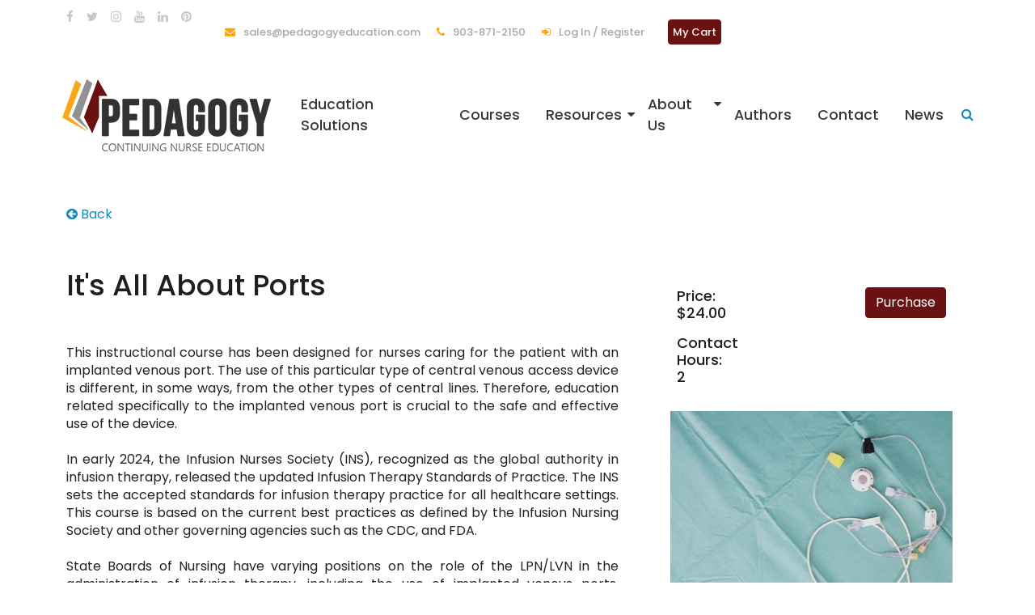

--- FILE ---
content_type: text/html; charset=utf-8
request_url: https://pedagogyeducation.com/Courses/It-s-All-About-Ports
body_size: 10177
content:
<!DOCTYPE html>
<html>
<head>
    <meta charset="utf-8" />
    <meta name="viewport" content="width=device-width, initial-scale=1.0">
    <title>It&#39;s All About Ports</title>
    <meta name="description" content="Online IV continuing education for nurses caring for patients with an implanted venous port type central line. 
" />
    <meta name="keywords" content="Online IV education, Implanted port continuing education, port CE, Central Line CE course
" />

    
    <meta property="og:title" content="It&#39;s All About Ports">
    <meta property="og:url" content="https://pedagogyeducation.com/Courses/It-s-All-About-Ports">
    <meta property="og:description" content="Online IV continuing education for nurses caring for patients with an implanted venous port type central line. 
">
    <meta property="og:type" content="website">
    <meta property="og:image" content="https://pedagogyeducation.com/getmedia/37671315-9a71-41c6-af4e-e58beb8fff32/Fotosearch_k53024957.jpg">


    <link rel="canonical" href="https://pedagogyeducation.com/Courses/It-s-All-About-Ports" />

    <link rel="shortcut icon" type="image/x-icon" href="/Content/img/favicon.ico">

    

    <link href="/bundles/vendor/css?v=eJqEWmilyyza-7E1qeNZkWyuF62Mo2Vx5oRRHbEsaHI1" rel="stylesheet"/>

    <link rel="stylesheet" href="https://kendo.cdn.telerik.com/themes/10.2.0/default/default-main.css" />
    <link rel="stylesheet" href="https://fonts.googleapis.com/css?family=Poppins:200,200i,300,300i,400,400i,500,500i,600,600i,700&display=swap" />
    <link href="/bundles/css?v=f1aqcIx3Popz3YDraNbsJaideJqShgi-NLAmUQJg-2s1" rel="stylesheet"/>


    

        <!-- Global site tag (gtag.js) - Google Analytics -->
        <script async src="https://www.googletagmanager.com/gtag/js?id=G-KG4FY4Y61Z"></script>
        <script>
            window.dataLayer = window.dataLayer || [];
            function gtag() { dataLayer.push(arguments); }
            gtag('js', new Date());
            gtag('config', 'G-KG4FY4Y61Z');
        </script>
        <!-- Google Tag Manager -->
        <script>
            (function (w, d, s, l, i) {
                w[l] = w[l] || []; w[l].push({
                    'gtm.start': new Date().getTime(), event: 'gtm.js'
                }); var f = d.getElementsByTagName(s)[0],
                    j = d.createElement(s), dl = l != 'dataLayer' ? '&l=' + l : ''; j.async = true; j.src =
                        'https://www.googletagmanager.com/gtm.js?id=' + i + dl; f.parentNode.insertBefore(j, f);
            })(window, document, 'script', 'dataLayer', 'GTM-P9BRZW5');
        </script>
        <!-- Google tag (gtag.js) - Google Ads -->
        <script async src="https://www.googletagmanager.com/gtag/js?id=AW-318549262"></script>
        <script>
            window.dataLayer = window.dataLayer || [];
            function gtag() { dataLayer.push(arguments); }
            gtag('js', new Date());
            gtag('config', 'AW-318549262');
        </script>

    <!-- TrustBox script -->
    <script type="text/javascript" src="//widget.trustpilot.com/bootstrap/v5/tp.widget.bootstrap.min.js" async></script>
    <!-- End TrustBox script -->

    <script>
        document.documentElement.style.setProperty("--ped-primary", "#6a1212");
        document.documentElement.style.setProperty("--ped-secondary", "#faa61b");
        document.documentElement.style.setProperty("--ped-primary-light", "#c3a0a0");
        document.documentElement.style.setProperty("--ped-secondary-light", "#fee4bb");

        function hexToRgb(hex) {
            var result = /^#?([a-f\d]{2})([a-f\d]{2})([a-f\d]{2})$/i.exec(hex);
            return result ? {
                r: parseInt(result[1], 16),
                g: parseInt(result[2], 16),
                b: parseInt(result[3], 16)
            } : null;
        }

        var primaryRGB = hexToRgb("#6a1212");
        document.documentElement.style.setProperty("--ped-primary-50-opacity", `rgba(${primaryRGB.r}, ${primaryRGB.g}, ${primaryRGB.b}, .5)`);

        var secondaryRGB = hexToRgb("#faa61b");
        document.documentElement.style.setProperty("--ped-secondary-50-opacity", `rgba(${secondaryRGB.r}, ${secondaryRGB.g}, ${secondaryRGB.b}, .5)`);
    </script>
</head>
<body class="" data-partnerURL="" data-primary-color="#6a1212">
    <!-- Google Tag Manager (noscript) -->
    <noscript>
        <iframe src="https://www.googletagmanager.com/ns.html?id=GTM-P9BRZW5" height="0" width="0" style="display:none;visibility:hidden"></iframe>
    </noscript>
    <div>
        <div id="searchModal" class="search-overlay">
            <span class="closebtn" id="closeBtn" title="Close Overlay"><i class="fa fa-close"></i></span>
        </div>
        <div class="overlay-content" id="overlay-content">
            <form method="get" action="/Search">
                <input type="text" placeholder="Search.." name="searchText">
                <button type="submit"><i class="fa fa-search"></i></button>
            </form>
        </div>
    </div>

    




<header>
    <div class="header-area">
        <div class="header-top_area">
            <div class="container">
                <div class="row">
                    <div class="col-lg-2">
                        <div class="social_media_links">
                                <a href="https://www.facebook.com/PedagogyCNE" target="_blank">
                                    <i class="fa fa-facebook"></i>
                                </a>
                                <a href="https://twitter.com/PedagogyCNE" target="_blank">
                                    <i class="fa fa-twitter"></i>
                                </a>
                                <a href="https://www.instagram.com/pedagogycne/" target="_blank">
                                    <i class="fa fa-instagram"></i>
                                </a>
                                <a href="https://www.youtube.com/@PedagogyCNE" target="_blank">
                                    <i class="fa fa-youtube"></i>
                                </a>
                                <a href="https://www.linkedin.com/company/pedagogycne" target="_blank">
                                    <i class="fa fa-linkedin"></i>
                                </a>
                                <a href="https://pin.it/4H02qKr" target="_blank">
                                    <i class="fa fa-pinterest"></i>
                                </a>
                        </div>
                    </div>
                    <div class="col-lg-10">
                            <div class="utility_nav_list">
                                <ul class="py-3">
                                        <li class="my-2">
                                            <a href="mailto:sales@pedagogyeducation.com" target="_blank">
                                                    <i class="fa fa-envelope"></i>
                                                sales@pedagogyeducation.com

                                            </a>

                                        </li>
                                        <li class="my-2">
                                            <a href="tel:903-871-2150" target="_blank">
                                                    <i class="fa fa-phone"></i>
                                                903-871-2150

                                            </a>

                                        </li>
                                        <li class="my-2">
                                            <a href="/Account/Log-In" target="">
                                                    <i class="fa fa-sign-in"></i>
                                                Log In / Register

                                            </a>

                                        </li>
                                        <li class="my-2">
                                            <a href="/Checkout/Shopping-Cart" target="" class="btn btn-primary dashboard-btn">
                                                My Cart

                                            </a>

                                        </li>
                                </ul>
                            </div>
                    </div>
                </div>
            </div>
        </div>
        <nav class="navbar navbar-expand-lg" id="sticky-header">
            <div class="container p-0">
                <a href="/" class="navbar-brand ms-3 ms-lg-0">
                    <img class="d-none d-md-inline-block" src="/Content/img/logo_V2-text-only.png" alt="Pedagogy Education Logo" />
                    <img class="d-md-none w-75" src="/Content/img/logo_V2-text-only.png" alt="Pedagogy Education Logo" />
                </a>
                <button class="navbar-toggler me-4 me-md-0" type="button" data-bs-toggle="collapse" data-bs-target="#mainMenu" aria-controls="mainMenu" aria-expanded="false" aria-label="Toggle navigation">
                    <span class="fa fa-bars fa-lg"></span>
                </button>
                <div class="collapse navbar-collapse" id="mainMenu">
                    <div class="nav-item d-lg-none justify-content-center m-4">
<form Class="d-flex position-relative main-search-mobile" action="/Search" method="post">                            <input name="searchText" class="form-control search-text" id="search-input" placeholder="Search..." />
                            <div class="d-flex search-icon position-absolute"><button type="submit" class="fa fa-search my-auto"></button></div>
</form>                    </div>
                        <ul class="navbar-nav">
                                <li class="nav-item">
                                    <a href="/Education-Solutions" class="nav-link" id="Education Solutions-dropdown">
                                        Education Solutions
                                    </a>
                                </li>
                                <li class="nav-item">
                                    <a href="/Courses" class="nav-link" id="Courses-dropdown">
                                        Courses
                                    </a>
                                </li>
                                <li class="nav-item dropdown">
                                    <a href="/Resources" class="nav-link children" id="Resources-dropdown">
                                        Resources
                                            <i class="fa fa-caret-down fa-lg d-block"></i>
                                    </a>
                                        <ul class="dropdown-menu" aria-labelledby="Resources-dropdown">
                                                <li><a href="/Resources/How-Online-IV-Certification-Works" class="dropdown-item">How Online IV Certification Works</a></li>
                                                <li><a href="/Resources/FAQs" class="dropdown-item">FAQs</a></li>
                                                <li><a href="/Resources/Memberships-vs-Packages" class="dropdown-item">Memberships vs. Packages</a></li>
                                                <li><a href="/Resources/State-by-State-IV-Certification-Requirements" class="dropdown-item">State by State IV Certification Requirements</a></li>
                                                <li><a href="/Resources/State-Boards-of-Nursing" class="dropdown-item">State Boards of Nursing</a></li>
                                        </ul>
                                </li>
                                <li class="nav-item dropdown">
                                    <a href="/About" class="nav-link children" id="About Us-dropdown">
                                        About Us
                                            <i class="fa fa-caret-down fa-lg d-block"></i>
                                    </a>
                                        <ul class="dropdown-menu" aria-labelledby="About Us-dropdown">
                                                <li><a href="/Courses/Accreditation-Statements" class="dropdown-item">Accreditation Statements</a></li>
                                                <li><a href="/About/Learning-Management-System" class="dropdown-item">Learning Management System</a></li>
                                                <li><a href="/About/Partnership-Opportunities" class="dropdown-item">Partnership Opportunities</a></li>
                                                <li><a href="/About/Pedagogy-Class-Widgets" class="dropdown-item">Pedagogy Affiliate Program</a></li>
                                                <li><a href="/About/Accuracy-Policy" class="dropdown-item">Accuracy Policy</a></li>
                                                <li><a href="/About/Facility-Payment-Policy" class="dropdown-item">Facility Payment Policy</a></li>
                                                <li><a href="/About/Privacy-Policy" class="dropdown-item">Privacy Policy</a></li>
                                                <li><a href="/About/Refund-Policy" class="dropdown-item">Refund Policy</a></li>
                                                <li><a href="/About/Disclaimer" class="dropdown-item">Disclaimer</a></li>
                                                <li><a href="/About/Terms-of-Use" class="dropdown-item">Terms of Use</a></li>
                                        </ul>
                                </li>
                                <li class="nav-item">
                                    <a href="/Authors" class="nav-link" id="Authors-dropdown">
                                        Authors
                                    </a>
                                </li>
                                <li class="nav-item">
                                    <a href="/Contact" class="nav-link" id="Contact-dropdown">
                                        Contact
                                    </a>
                                </li>
                                <li class="nav-item">
                                    <a href="/News" class="nav-link" id="News-dropdown">
                                        News
                                    </a>
                                </li>
                            <li class="nav-item d-none d-lg-flex">
                                <button class="openBtn" id="openBtn"><i class="fa fa-search"></i></button>
                            </li>
                        </ul>
                    <div class="d-flex d-lg-none justify-content-center my-4">
                        <a href="/Checkout/ShoppingCart" class="btn btn-primary me-2" role="button">My Cart</a>
                    </div>
                </div>
            </div>
        </nav>
    </div>
</header>

    <div class="modal confirmation-modal" id="saveChangesModal">
        <div class="modal-content">
            <span class="close align-self-end" id="closeSaveChangesModal">&times;</span>
            <div class="mt-2 mb-4 text-center">Your changes have been saved.</div>
        </div>
    </div>

    <div class="modal confirmation-modal justify-content-center" id="loadingModal">
        <div class="modal-content">
            <div class="text-center my-auto">
                <span class="me-2">Loading</span><i class="fa fa-spinner fa-spin"></i>
            </div>
        </div>
    </div>

    

<div class="single-course-area mt-5 mb-5">
    <div class="container">
        <div class="row">
            <div class="course-info-area col-12">
                <div class="back-btn">
                    <a href="" onclick="event.preventDefault(); window.history.back();"><i class="fa fa-arrow-circle-left"></i> Back</a>
                </div>
                <div class="course-info mt-4">

                        <div class="row mb-4 d-lg-none">
                            <img class="course-img mx-auto"
                                 src="/getmedia/37671315-9a71-41c6-af4e-e58beb8fff32/Fotosearch_k53024957.jpg?width=350&amp;height=250&amp;resizemode=force"
                                 alt="">
                        </div>

                    <div class="row">
                        <div class="left-col col-lg-8 col-sm-12 pe-lg-5">

                            <div>
                                <h1 class="course-title">It&#39;s All About Ports</h1>
                            </div>

                            <div class="about-course">
                                <p><p style="text-align: justify;">This instructional course has been designed for nurses caring for the patient with an implanted venous port. The use of this particular type of central venous access device is different, in some ways, from the other types of central lines. Therefore, education related specifically to the implanted venous port is crucial to the safe and effective use of the device.<br />
<br />
In early 2024, the Infusion Nurses Society (INS), recognized as the global authority in infusion therapy, released the updated Infusion Therapy Standards of Practice. The INS sets the accepted standards for infusion therapy practice for all healthcare settings. This course is based on the current best practices as defined by the Infusion Nursing Society and other governing agencies such as the CDC, and FDA.<br />
<br />
State Boards of Nursing have varying positions on the role of the LPN/LVN in the administration of infusion therapy, including the use of implanted venous ports. Competency requirements are obtained and maintained through the nurse&rsquo;s employer, facility or institution.<br />
<br />
<big><strong>Questions? Check out our <a href="/Resources/FAQs" target="_blank">FAQs</a>&nbsp;page and <a href="/Resources/How-Online-IV-Certification-Works" target="_blank">How Online IV Certification Works</a>!</strong></big></p>
</p>
                            </div>

                                <div class="course-objectives">
                                    <h3><strong>Objectives</strong></h3>
                                    <p><p>Upon completion of this course, the participant will be able to:</p>

<ol>
	<li>Distinguish an implanted venous port from other types of central venous access devices.</li>
	<li>Describe the procedure for accessing and de-accessing an implanted port.</li>
	<li>Describe the procedure for drawing a blood specimen from a port.</li>
	<li>State at least 3 potential port complications.</li>
</ol>
</p>
                                </div>

                                <div class="course-curriculum">
                                    <h3><strong>Curriculum</strong></h3>
                                    <p><p style="font-family: &quot;Helvetica Neue&quot;, Helvetica, Arial, sans-serif; line-height: 18px; margin: 0px 0px 9px;"><strong>Chapter 1: Description</strong></p>

<ul>
	<li style="line-height: 18px;">Port vs. Other Central Venous Access Devices</li>
	<li style="line-height: 18px;">Advantages and Disadvantages</li>
	<li style="line-height: 18px;">Indications</li>
</ul>

<p style="font-family: &quot;Helvetica Neue&quot;, Helvetica, Arial, sans-serif; line-height: 18px; margin: 0px 0px 9px;"><strong>Chapter 2: Assessment and Preparations for Implanted Port</strong></p>

<ul>
	<li style="line-height: 18px;">Assessment Criteria for Insertion of an Implanted Port</li>
	<li style="line-height: 18px;">Preparations for Implanted Venous Port</li>
</ul>

<p style="font-family: &quot;Helvetica Neue&quot;, Helvetica, Arial, sans-serif; line-height: 18px; margin: 0px 0px 9px;"><strong>Chapter 3: Accessing a Port​</strong></p>

<ul>
	<li style="line-height: 18px;">Equipment</li>
	<li style="line-height: 18px;">Needle Choice</li>
	<li style="line-height: 18px;">Procedure</li>
</ul>

<p style="font-family: &quot;Helvetica Neue&quot;, Helvetica, Arial, sans-serif; line-height: 18px; margin: 0px 0px 9px;"><strong>Chapter 4: De-accessing a Port</strong></p>

<p style="font-family: &quot;Helvetica Neue&quot;, Helvetica, Arial, sans-serif; line-height: 18px; margin: 0px 0px 9px;"><strong>Chapter 5: Drawing Blood from a Port</strong></p>

<p style="font-family: &quot;Helvetica Neue&quot;, Helvetica, Arial, sans-serif; line-height: 18px; margin: 0px 0px 9px;"><strong>Chapter 6: Complications</strong></p>

<ul>
	<li style="line-height: 18px;">Malpositioned Catheter</li>
	<li style="line-height: 18px;">Reservoir Malposition</li>
	<li style="line-height: 18px;">Catheter Separation</li>
	<li style="line-height: 18px;">Catheter Occlusion</li>
	<li style="line-height: 18px;">Infiltration</li>
	<li style="line-height: 18px;">Extravasation</li>
	<li style="line-height: 18px;">Site Infection</li>
	<li style="line-height: 18px;">Catheter Related Bloodstream Infection (CRBSI) or Septicemia</li>
	<li style="line-height: 18px;">Skin Breakdown</li>
</ul>

<div style="line-height: 18px;">
<p><strong>Chapter 7: Resources​</strong></p>

<ul>
	<li>California Bill 241</li>
	<li>Implicit Bias in Healthcare</li>
	<li>What is Implicit Bias?</li>
	<li>Implications of Implicit Bias in Healthcare</li>
	<li>How to Reduce Implicit Bias</li>
</ul>
</div>
</p>
                                </div>

                        </div>
                        <div class="right-col col-lg-4 col-sm-12 mt-md-4 ps-lg-3">
                            <div class="row mt-3 mb-5 mt-lg-0 mb-lg-0">
                                <div class="col-5 col-md-3 px-2">
                                        <h4>Price: $24.00</h4>
                                    <h4 class="mt-3">Contact Hours: 2</h4>
                                </div>
                                <div class="col-7 col-md-9 px-2">
<form Class="add-item-form d-flex justify-content-md-end" action="/Checkout/AddItem" method="post">                                                <input type="hidden" value="1" name="itemUnits" />
                                            <input type="hidden" name="itemSkuId" value="8" />
                                            <input type="submit" name="AddItem" class="btn btn-primary float-end" value="Purchase" />
</form>                                        <div id="view-cart-confirmation-modal" class="modal confirmation-modal">
                                            <div class="modal-content">
                                                <span class="close align-self-end">&times;</span>
                                                <p class="mb-4 mt-2">The item has been added to your cart!</p>
                                                <div class="d-flex justify-content-end">
                                                    <a class="ms-3" href="/Checkout/Shopping-Cart" style="cursor:pointer;">View Cart</a>
                                                </div>
                                            </div>
                                        </div>
                                        <div id="course-warning-modal" class="modal confirmation-modal">
                                            <div class="modal-content">
                                                <span class="close align-self-end">&times;</span>
                                                <p class="mb-4 mt-2" id="warning-msg"></p>
                                                <div class="d-flex justify-content-end">
                                                    <a class="me-3 add-anyway-btn" href="" style="cursor:pointer;">Add anyway</a>
                                                    <a id="close-warning-modal" style="cursor:pointer;">Cancel</a>
                                                </div>
                                            </div>
                                        </div>
                                                                    </div>
                            </div>

                                <div class="row mt-4 d-none d-lg-block">
                                    <img src="/getmedia/37671315-9a71-41c6-af4e-e58beb8fff32/Fotosearch_k53024957.jpg?width=350&amp;height=250&amp;resizemode=force"
                                         alt="">
                                </div>

                                                            <div class="box">
                                    <div class="box-header">
                                        <h3>Course Author</h3>
                                    </div>
                                    <div class="box-content">

                                            <img src="/getmedia/4f883064-0b60-4298-bf75-30f16af19613/PamClark.jpg.aspx?width=70&amp;height=80&amp;resizemode=force"
                                                 class="author-img float-start me-3" alt="Author photo for Pamela Clark" />

                                        <div>
                                            <h4>Pamela Clark</h4>
                                            <p class="short-bio"><p style="text-align: justify;">Pamela Clark, CRNI, is an infusion nurse with the Houston Methodist Sugar Land Hospital.&nbsp;She has more than&nbsp;35 years of experience in infusion therapy and infusion education with both licensed nurses and patients. Her experience spans multiple infusion settings including: acute care, long-term care, home infusion, and ambulatory infusion care. She also has experience in oncology and oncology research.</p>
</p>
                                            <a href="/Authors/Pamela-Clark" class="read-bio-btn">Read Full Bio <i class="fa fa-arrow-circle-right"></i></a>
                                        </div>
                                    </div>
                                </div>
                                                            <div class="box">
                                    <div class="box-header">
                                        <h3>Course Accreditation</h3>
                                    </div>
                                    <div class="box-content">
                                        <p>See our <a href="/About/Accreditation-Statements" target="_blank">Accreditation Statements</a> page to view our accreditation information.</p>
                                    </div>
                                </div>
                            <div class="box">
                                <!-- TrustBox widget - Review Collector -->
                                <div class="trustpilot-widget" data-locale="en-US" data-template-id="56278e9abfbbba0bdcd568bc" data-businessunit-id="6644ea101f4ed4001ab89fb9" data-style-height="52px" data-style-width="100%">
                                    <a href="https://www.trustpilot.com/review/pedagogyeducation.com" target="_blank" rel="noopener">Trustpilot</a>
                                </div>
                                <!-- End TrustBox widget -->
                            </div>
                        </div>
                    </div>
                </div>
            </div>
        </div>
    </div>
</div>



    <div class="contact_bar">
        <div class="conatiner-fluid p-0">
            <div class="row no-gutters">
                    <div class="col-xl-6">
                        <div class="single_contact d-flex align-items-center justify-content-center overlay_skyblue" style="background-image:url(/getmedia/837a30e3-c9a4-49c4-8df3-fe60d68ee881/AdobeStock_1270171082.jpg.aspx)">
                            <div class="info">
                                <h3>Ready to begin?</h3>
                                <div class="text">Go to the student dashboard.</div>
                            </div>
                            <div class="info_button mt-4">
                                <a href="/Account/Login" class="btn btn-outline-light pill">Sign In / Register</a>
                            </div>
                        </div>
                    </div>
                    <div class="col-xl-6">
                        <div class="single_contact d-flex align-items-center justify-content-center overlay_skyblue" style="background-image:url(/getmedia/0cf93c93-6170-4a7e-a856-1722407994cc/AdobeStock_281220941.jpg.aspx)">
                            <div class="info">
                                <h3>Not sure what courses you need?</h3>
                                <div class="text">Browse our course catalog!</div>
                            </div>
                            <div class="info_button mt-4">
                                <a href="/Courses" class="btn btn-outline-light pill">Start Here!</a>
                            </div>
                        </div>
                    </div>
            </div>
        </div>
    </div>




<footer class="footer">
    <div class="footer_top">
        <div class="container">
            <div class="row">
                <div class="col-md-4">
                    <div class="footer_widget">
                        <div class="footer_logo">
                            <a href="/">
                                <img src="/Content/img/logo_white_text.png" alt="Pedagogy Education Logo">
                            </a>
                        </div>
                        <p>Pedagogy Continuing Nurse Education: written by nurses, for nurses. We are proud to be a nurse-owned, family-run, and women-led small business!</p>
                        <div class="social_links">
                            <ul>
                                    <li>
                                        <a href="https://www.facebook.com/PedagogyCNE" target="_blank">
                                            <i class="fa fa-facebook"></i>
                                        </a>
                                    </li>
                                    <li>
                                        <a href="https://twitter.com/PedagogyCNE" target="_blank">
                                            <i class="fa fa-twitter"></i>
                                        </a>
                                    </li>
                                    <li>
                                        <a href="https://www.instagram.com/pedagogycne/" target="_blank">
                                            <i class="fa fa-instagram"></i>
                                        </a>
                                    </li>
                                    <li>
                                        <a href="https://www.youtube.com/@PedagogyCNE" target="_blank">
                                            <i class="fa fa-youtube"></i>
                                        </a>
                                    </li>
                                    <li>
                                        <a href="https://www.linkedin.com/company/pedagogycne" target="_blank">
                                            <i class="fa fa-linkedin"></i>
                                        </a>
                                    </li>
                                    <li>
                                        <a href="https://pin.it/4H02qKr" target="_blank">
                                            <i class="fa fa-pinterest"></i>
                                        </a>
                                    </li>
                            </ul>
                        </div>
                        <div style="margin-top:47px;">
                            <!-- TrustBox widget - Review Collector -->
                            <div class="trustpilot-widget" data-locale="en-US" data-template-id="56278e9abfbbba0bdcd568bc" data-businessunit-id="6644ea101f4ed4001ab89fb9" data-style-height="52px" data-style-width="100%">
                                <a href="https://www.trustpilot.com/review/pedagogyeducation.com" target="_blank" rel="noopener">Trustpilot</a>
                            </div>
                            <!-- End TrustBox widget -->
                        </div>
                    </div>
                </div>
                <div class="col-md-4">
                    <div class="footer_widget">
                            <h3 class="footer_title">
                                Quick Links
                            </h3>
                            <div class="d-flex flex-row flex-wrap">
                                <ul>
                                        <li><a href="/Education-Solutions" target="">Education Solutions</a></li>
                                        <li><a href="/Courses" target="">Courses</a></li>
                                        <li><a href="/Resources" target="">Resources</a></li>
                                        <li><a href="/About" target="">About Us</a></li>
                                        <li><a href="/Authors" target="">Authors</a></li>
                                        <li><a href="/Contact" target="">Contact</a></li>
                                        <li><a href="/News" target="">News</a></li>
                                </ul>
                            </div>
                    </div>
                </div>
                <div class="col-md-4">
                    <div class="footer_widget">
                            <h3 class="footer_title">
                                Contact Us
                            </h3>
                            <ul>
                                    <li>
                                        <a href="https://www.google.com/maps/place/Tyler,+TX/@32.3307507,-95.3976051,12z/data=!3m1!4b1!4m5!3m4!1s0x8649cc051eabf9e3:0x3e285c7d7177701c!8m2!3d32.3512601!4d-95.3010624" target="_blank">
                                                <i class="fa fa-map-marker"></i>
                                            Tyler, Texas
                                        </a>
                                    </li>
                                    <li>
                                        <a href="tel:903-871-2150" target="_blank">
                                                <i class="fa fa-phone"></i>
                                            903-871-2150
                                        </a>
                                    </li>
                                    <li>
                                        <a href="mailto:sales@pedagogyeducation.com" target="_blank">
                                                <i class="fa fa-envelope"></i>
                                            sales@pedagogyeducation.com
                                        </a>
                                    </li>
                            </ul>

                            <h3 class="footer_title">
                                Policies
                            </h3>
                            <ul>
                                    <li>
                                        <a href="/About/Accuracy-Policy" target="">Accuracy Policy</a>
                                    </li>
                                    <li>
                                        <a href="/About/Facility-Payment-Policy" target="">Facility Payment Policy</a>
                                    </li>
                                    <li>
                                        <a href="/About/Privacy-Policy" target="">Privacy Policy</a>
                                    </li>
                                    <li>
                                        <a href="/About/Refund-Policy" target="">Refund Policy</a>
                                    </li>
                            </ul>
                    </div>
                </div>
            </div>
        </div>
    </div>
    <div class="copyright_text">
        <div class="container">
            <div class="footer_border"></div>
            <div class="row">
                <div class="col-xl-12">
                    <p class="copyright text-center">
                        Copyright &copy;
                        <script>document.write(new Date().getFullYear());</script> Pedagogy Education, Inc. All Rights Reserved.
                    </p>
                </div>
            </div>
        </div>
    </div>
</footer>


    <script src="/bundles/modernizr?v=zPgmSzZ2aREr9kjrW_oGP-Ubs7AjLGC-N5KzA0iFNdc1"></script>

    <script src="/bundles/vendor/js?v=EOsHYNhAXOVhIytU2OJlvKHzH-R4j6pHw4n876ctJW01"></script>

    <script src="/Scripts/Vendor/Bootstrap/bootstrap.bundle.min.js"></script>
    <script src="//cdnjs.cloudflare.com/ajax/libs/pdf.js/3.4.120/pdf.min.js"></script>
    <script src="https://kendo.cdn.telerik.com/2025.1.227/js/kendo.all.min.js" defer></script>
    <script src="/bundles/js?v=eNfbbkKXnKEcWMWGm2LArH6P2d7Hz207DGEOVec1UzY1"></script>

    
    <script>
    $(document).ready(function () {
        $("#check-free-course").submit(function (e) {
            e.preventDefault();
            $.ajax({
                url: $(this).attr("action"),
                method: $(this).attr("method"),
                data: $(this).serialize(),
                success: function (data) {
                    if (data.includes("Dashboard")) {
                        window.location.href = data;
                    }
                    else {
                        $("#free-course-err-msg").html(data);
                    }
                }
            });
        });

        $('#addToDashboardBtn').on('click', function (e) {
            $('#loadingModal').show();
        });

        $("#add-to-wait-list").click(function (e) {
            e.preventDefault();
            $.ajax({
                url: $(this).attr("href"),
                method: "POST",
                success: function (data) {
                    $("#wait-list-modal").css("display", "flex");
                    $("#modal-msg").html(data);
                }
            });
        });

        $("#close").click(function () {
            $("#wait-list-modal").css("display", "none");
        });

        $(".add-item-form").submit(function (e) {
            e.preventDefault();

            $.ajax({
                url: $(this).attr("action"),
                method: $(this).attr("method"),
                data: $(this).serialize(),
                success: function (data) {
                    if (data.warning) {
                        $("#warning-msg").html(data.warningText);
                        $("#course-warning-modal").css("display", "block");
                        $(".add-anyway-btn").attr("href", `/Checkout/ForceAddItem?skuid=${data.skuid}&units=${data.qty}&cartUrl=/Checkout/Shopping-Cart`);
                    }
                    else {
                        $("#view-cart-confirmation-modal").css("display", "block");
                    }
                }
            });
        });

        $(".close").click(function (e) {
            e.preventDefault();

            $(this).closest(".modal").css("display", "none");
        });

        $("#close-warning-modal").click(function (e) {
            e.preventDefault();

            $(this).closest(".modal").css("display", "none");
        });
    });
    </script>

    
<script type="text/javascript" src="/Kentico.Resource/Activities/KenticoActivityLogger/Logger.js" async></script><script type="text/javascript" src="/Kentico.Resource/ABTest/KenticoABTestLogger/en-US/ConversionLogger.js" async></script></body>
</html>

--- FILE ---
content_type: text/css; charset=utf-8
request_url: https://pedagogyeducation.com/bundles/css?v=f1aqcIx3Popz3YDraNbsJaideJqShgi-NLAmUQJg-2s1
body_size: 28264
content:
/* Minification failed. Returning unminified contents.
(1,24): run-time error CSS1062: Expected semicolon or closing curly-brace, found '-'
(1,46): run-time error CSS1062: Expected semicolon or closing curly-brace, found '-'
(1,90): run-time error CSS1062: Expected semicolon or closing curly-brace, found '-'
(1,114): run-time error CSS1062: Expected semicolon or closing curly-brace, found '-'
(1,161): run-time error CSS1062: Expected semicolon or closing curly-brace, found '-'
(1,189): run-time error CSS1062: Expected semicolon or closing curly-brace, found '-'
(1,219): run-time error CSS1062: Expected semicolon or closing curly-brace, found '-'
(1,249): run-time error CSS1062: Expected semicolon or closing curly-brace, found '-'
(1,491): run-time error CSS1062: Expected semicolon or closing curly-brace, found '-'
(1,2832): run-time error CSS1039: Token not allowed after unary operator: '-ped-primary'
(1,2854): run-time error CSS1039: Token not allowed after unary operator: '-ped-primary'
(1,2967): run-time error CSS1039: Token not allowed after unary operator: '-ped-primary'
(1,2989): run-time error CSS1039: Token not allowed after unary operator: '-ped-primary'
(1,3098): run-time error CSS1039: Token not allowed after unary operator: '-ped-primary'
(1,3120): run-time error CSS1039: Token not allowed after unary operator: '-ped-primary'
(1,3257): run-time error CSS1039: Token not allowed after unary operator: '-ped-primary'
(1,4916): run-time error CSS1039: Token not allowed after unary operator: '-ped-primary'
(1,4948): run-time error CSS1039: Token not allowed after unary operator: '-ped-primary'
(1,5141): run-time error CSS1039: Token not allowed after unary operator: '-ped-primary-50-opacity'
(1,5289): run-time error CSS1039: Token not allowed after unary operator: '-ped-primary'
(1,5321): run-time error CSS1039: Token not allowed after unary operator: '-ped-primary'
(1,5568): run-time error CSS1039: Token not allowed after unary operator: '-ped-secondary'
(1,5602): run-time error CSS1039: Token not allowed after unary operator: '-ped-secondary'
(1,5655): run-time error CSS1039: Token not allowed after unary operator: '-ped-primary-light'
(1,5693): run-time error CSS1039: Token not allowed after unary operator: '-ped-primary-light'
(1,5873): run-time error CSS1039: Token not allowed after unary operator: '-ped-primary'
(1,5905): run-time error CSS1039: Token not allowed after unary operator: '-ped-primary'
(1,6046): run-time error CSS1039: Token not allowed after unary operator: '-ped-primary'
(1,6078): run-time error CSS1039: Token not allowed after unary operator: '-ped-primary'
(1,6366): run-time error CSS1039: Token not allowed after unary operator: '-ped-primary-50-opacity'
(1,6716): run-time error CSS1039: Token not allowed after unary operator: '-ped-secondary'
(1,6750): run-time error CSS1039: Token not allowed after unary operator: '-ped-secondary'
(1,6800): run-time error CSS1039: Token not allowed after unary operator: '-ped-primary-light'
(1,6838): run-time error CSS1039: Token not allowed after unary operator: '-ped-primary-light'
(1,7180): run-time error CSS1039: Token not allowed after unary operator: '-ped-primary'
(1,7263): run-time error CSS1039: Token not allowed after unary operator: '-ped-primary-light'
(1,7311): run-time error CSS1039: Token not allowed after unary operator: '-ped-primary'
(1,12551): run-time error CSS1039: Token not allowed after unary operator: '-ped-primary'
(1,15602): run-time error CSS1039: Token not allowed after unary operator: '-ped-primary'
(1,16684): run-time error CSS1039: Token not allowed after unary operator: '-ped-secondary'
(1,17118): run-time error CSS1039: Token not allowed after unary operator: '-ped-secondary-lighter'
(1,17256): run-time error CSS1039: Token not allowed after unary operator: '-ped-secondary-lighter'
(1,17712): run-time error CSS1039: Token not allowed after unary operator: '-ped-secondary-light'
(1,17962): run-time error CSS1039: Token not allowed after unary operator: '-ped-primary'
(1,18100): run-time error CSS1039: Token not allowed after unary operator: '-ped-secondary-lighter'
(1,30272): run-time error CSS1039: Token not allowed after unary operator: '-ped-primary'
(1,31313): run-time error CSS1039: Token not allowed after unary operator: '-ped-secondary'
(1,31482): run-time error CSS1039: Token not allowed after unary operator: '-ped-secondary-light'
(1,39729): run-time error CSS1039: Token not allowed after unary operator: '-ped-secondary'
(1,40507): run-time error CSS1039: Token not allowed after unary operator: '-ped-secondary-lighter'
(1,41115): run-time error CSS1039: Token not allowed after unary operator: '-ped-secondary'
(1,60337): run-time error CSS1062: Expected semicolon or closing curly-brace, found '-'
(1,60359): run-time error CSS1062: Expected semicolon or closing curly-brace, found '-'
(1,60403): run-time error CSS1062: Expected semicolon or closing curly-brace, found '-'
(1,60427): run-time error CSS1062: Expected semicolon or closing curly-brace, found '-'
(1,60474): run-time error CSS1062: Expected semicolon or closing curly-brace, found '-'
(1,60502): run-time error CSS1062: Expected semicolon or closing curly-brace, found '-'
(1,60532): run-time error CSS1062: Expected semicolon or closing curly-brace, found '-'
(1,60562): run-time error CSS1062: Expected semicolon or closing curly-brace, found '-'
(1,61063): run-time error CSS1039: Token not allowed after unary operator: '-ped-primary'
(1,71833): run-time error CSS1039: Token not allowed after unary operator: '-ped-primary'
(1,74575): run-time error CSS1039: Token not allowed after unary operator: '-ped-primary'
(1,82475): run-time error CSS1039: Token not allowed after unary operator: '-ped-secondary-lighter'
(1,83910): run-time error CSS1039: Token not allowed after unary operator: '-ped-secondary'
(1,84041): run-time error CSS1039: Token not allowed after unary operator: '-ped-secondary-light'
(1,84212): run-time error CSS1039: Token not allowed after unary operator: '-ped-secondary-light'
(1,84380): run-time error CSS1039: Token not allowed after unary operator: '-ped-primary-light'
(1,84516): run-time error CSS1039: Token not allowed after unary operator: '-ped-primary'
(1,84607): run-time error CSS1039: Token not allowed after unary operator: '-ped-primary-light'
(1,90426): run-time error CSS1039: Token not allowed after unary operator: '-ped-secondary-lighter'
(1,90472): run-time error CSS1039: Token not allowed after unary operator: '-ped-secondary-light'
(1,91120): run-time error CSS1039: Token not allowed after unary operator: '-ped-primary'
(1,91317): run-time error CSS1039: Token not allowed after unary operator: '-ped-primary-light'
(1,93552): run-time error CSS1039: Token not allowed after unary operator: '-ped-primary'
(1,93588): run-time error CSS1039: Token not allowed after unary operator: '-ped-primary'
(1,94076): run-time error CSS1039: Token not allowed after unary operator: '-ped-secondary'
(1,94314): run-time error CSS1039: Token not allowed after unary operator: '-ped-secondary-light'
(1,94878): run-time error CSS1039: Token not allowed after unary operator: '-ped-secondary'
(1,95601): run-time error CSS1039: Token not allowed after unary operator: '-ped-secondary-light'
(1,95648): run-time error CSS1039: Token not allowed after unary operator: '-ped-secondary-light'
(1,95688): run-time error CSS1039: Token not allowed after unary operator: '-ped-secondary-light'
(1,95841): run-time error CSS1039: Token not allowed after unary operator: '-ped-secondary-light'
(1,96093): run-time error CSS1039: Token not allowed after unary operator: '-ped-secondary-light'
(1,100036): run-time error CSS1039: Token not allowed after unary operator: '-ped-secondary-lighter'
(1,100890): run-time error CSS1039: Token not allowed after unary operator: '-ped-primary'
(1,102066): run-time error CSS1039: Token not allowed after unary operator: '-ped-primary-light'
(1,102111): run-time error CSS1039: Token not allowed after unary operator: '-ped-primary-light'
(1,102149): run-time error CSS1039: Token not allowed after unary operator: '-ped-primary-light'
(1,102286): run-time error CSS1039: Token not allowed after unary operator: '-ped-primary-light'
(1,102508): run-time error CSS1039: Token not allowed after unary operator: '-ped-primary-light'
(1,102814): run-time error CSS1039: Token not allowed after unary operator: '-ped-primary'
(1,103832): run-time error CSS1039: Token not allowed after unary operator: '-ped-primary-lighter'
(1,104514): run-time error CSS1039: Token not allowed after unary operator: '-ped-primary-lighter'
(1,105417): run-time error CSS1039: Token not allowed after unary operator: '-ped-primary-lighter'
(1,107400): run-time error CSS1039: Token not allowed after unary operator: '-ped-primary'
(1,107591): run-time error CSS1039: Token not allowed after unary operator: '-ped-primary'
(1,107744): run-time error CSS1039: Token not allowed after unary operator: '-ped-secondary-light'
(1,108086): run-time error CSS1039: Token not allowed after unary operator: '-ped-primary'
(1,109096): run-time error CSS1039: Token not allowed after unary operator: '-ped-primary'
(1,109304): run-time error CSS1039: Token not allowed after unary operator: '-ped-secondary-lighter'
(1,110209): run-time error CSS1039: Token not allowed after unary operator: '-ped-primary-light'
(1,110361): run-time error CSS1039: Token not allowed after unary operator: '-ped-primary'
(1,110468): run-time error CSS1039: Token not allowed after unary operator: '-ped-primary-light'
(1,110631): run-time error CSS1039: Token not allowed after unary operator: '-ped-secondary'
(1,110748): run-time error CSS1039: Token not allowed after unary operator: '-ped-secondary-light'
(1,113148): run-time error CSS1039: Token not allowed after unary operator: '-ped-primary'
(1,113251): run-time error CSS1039: Token not allowed after unary operator: '-ped-primary-light'
(1,114334): run-time error CSS1039: Token not allowed after unary operator: '-ped-primary'
(1,116126): run-time error CSS1039: Token not allowed after unary operator: '-ped-primary-light'
(1,116268): run-time error CSS1039: Token not allowed after unary operator: '-ped-primary'
(1,116560): run-time error CSS1039: Token not allowed after unary operator: '-ped-primary-light'
(1,116685): run-time error CSS1039: Token not allowed after unary operator: '-ped-primary'
(1,117153): run-time error CSS1039: Token not allowed after unary operator: '-ped-primary'
(1,117850): run-time error CSS1039: Token not allowed after unary operator: '-ped-primary'
(1,118078): run-time error CSS1039: Token not allowed after unary operator: '-ped-secondary-light'
(1,118198): run-time error CSS1039: Token not allowed after unary operator: '-ped-secondary'
(1,121309): run-time error CSS1039: Token not allowed after unary operator: '-ped-secondary-lighter'
(1,124956): run-time error CSS1039: Token not allowed after unary operator: '-ped-primary'
(1,124988): run-time error CSS1039: Token not allowed after unary operator: '-ped-primary'
(1,125549): run-time error CSS1039: Token not allowed after unary operator: '-ped-primary'
(1,126483): run-time error CSS1039: Token not allowed after unary operator: '-ped-primary'
(1,126595): run-time error CSS1062: Expected semicolon or closing curly-brace, found '-'
(1,126636): run-time error CSS1062: Expected semicolon or closing curly-brace, found '-'
 */
@charset "UTF-8";:root{--ped-primary:#6a1212;--ped-primary-50-opacity:rgba(106,18,18,.5);--ped-secondary:#faa61b;--ped-secondary-50-opacity:rgba(250,166,27,.5);--ped-primary-light:#c3a0a0;--ped-primary-lighter:#f0e7e7;--ped-secondary-light:#fee4bb;--ped-secondary-lighter:#fff6e8;}.flex-center-start{display:-webkit-box;display:-ms-flexbox;display:flex;-webkit-box-align:center;-ms-flex-align:center;align-items:center;-webkit-box-pack:start;-ms-flex-pack:start;justify-content:start;}.row{--bs-gutter-x:none;margin:0;}.col-12{padding:0;}body{font-family:"Poppins",sans-serif;font-weight:normal;font-style:normal;}.img{max-width:100%;-webkit-transition:.3s;-moz-transition:.3s;-o-transition:.3s;transition:.3s;}a,.button{-webkit-transition:.3s;-moz-transition:.3s;-o-transition:.3s;transition:.3s;}a:focus,.button:focus,button:focus{text-decoration:none;outline:0;}a:focus{color:#fff;text-decoration:none;}a:focus,a:hover,.portfolio-cat a:hover,.footer -menu li a:hover{text-decoration:none;color:#1f1f1f;}a,button{color:#1489bc;outline:medium none;}h1,h2,h3,h4,h5{font-family:"Poppins",sans-serif;color:#1f1f1f;}h1 a,h2 a,h3 a,h4 a,h5 a,h6 a{color:inherit;}ul{margin:0;padding:0;margin-left:2rem;}li{list-style:none;}p{font-size:14px;font-weight:400;line-height:22px;color:#212221;margin-bottom:13px;font-family:"Poppins",sans-serif;}label{color:#7e7e7e;cursor:pointer;font-size:14px;font-weight:400;}*::-moz-selection{background:#444;color:#fff;text-shadow:none;}::-moz-selection{background:#444;color:#fff;text-shadow:none;}::selection{background:#444;color:#fff;text-shadow:none;}*::-webkit-input-placeholder{color:#ccc;font-size:14px;opacity:1;}*:-ms-input-placeholder{color:#ccc;font-size:14px;opacity:1;}*::-ms-input-placeholder{color:#ccc;font-size:14px;opacity:1;}*::placeholder{color:#ccc;font-size:14px;opacity:1;}h3{font-size:24px;}.mb-65{margin-bottom:67px;}.black-bg{background:#020c26!important;}.white-bg{background:#fff;}.gray-bg{background:#f5f5f5;}.bg-img-1{background-image:url(../img/slider/slider-img-1.jpg);}.bg-img-2{background-image:url(../img/background-img/bg-img-2.jpg);}.cta-bg-1{background-image:url(../img/background-img/bg-img-3.jpg);}.overlay{position:relative;z-index:0;}.overlay::before{position:absolute;content:"";background-color:#212221;top:0;left:0;width:100%;height:100%;z-index:-1;opacity:.5;}.overlay2{position:relative;z-index:0;}.overlay2::before{position:absolute;content:"";background-color:#373837;top:0;left:0;width:100%;height:100%;z-index:-1;opacity:.3;}.overlay_skyblue{position:relative;z-index:0;}.overlay_skyblue::before{position:absolute;content:"";background-color:#1489bc;top:0;left:0;width:100%;height:100%;z-index:-1;opacity:.8;}.bradcam_overlay{position:relative;z-index:0;}.bradcam_overlay::before{position:absolute;content:"";background:-moz-linear-gradient(left,var(--ped-primary) 0%,var(--ped-primary) 24%,rgba(125,179,224,0) 96%,rgba(125,185,232,0) 100%);background:-webkit-linear-gradient(left,var(--ped-primary) 0%,var(--ped-primary) 24%,rgba(125,179,224,0) 96%,rgba(125,185,232,0) 100%);background:linear-gradient(to right,var(--ped-primary) 0%,var(--ped-primary) 24%,rgba(125,179,224,0) 96%,rgba(125,185,232,0) 100%);filter:progid:DXImageTransform.Microsoft.gradient(startColorstr=var(--ped-primary),endColorstr="#007db9e8",GradientType=1);top:0;left:0;width:100%;height:100%;z-index:-1;opacity:1;}.section-padding{padding-top:120px;padding-bottom:120px;}.section-padding-half{padding-top:60px;padding-bottom:60px;}.pt-120{padding-top:120px;}.owl-carousel .owl-nav div{background:transparent;height:50px;left:0;position:absolute;text-align:center;top:50%;-webkit-transform:translateY(-50%);-ms-transform:translateY(-50%);transform:translateY(-50%);-webkit-transition:all .3s ease 0s;-o-transition:all .3s ease 0s;transition:all .3s ease 0s;width:50px;color:#fff;background-color:transparent;-webkit-border-radius:5px;-moz-border-radius:5px;border-radius:5px;left:50px;font-size:15px;line-height:50px;border:1px solid #fff;left:140px;}.owl-carousel .owl-nav div.owl-next{left:auto;right:140px;}.owl-carousel .owl-nav div.owl-next i{position:relative;right:0;}.owl-carousel .owl-nav div.owl-prev i{position:relative;top:0;}.owl-carousel .owl-nav .owl-prev{width:10px;height:100px;position:absolute;top:40%;margin-left:25px;display:block!important;border:0 solid #000;}.owl-carousel .owl-nav .owl-prev i{padding:10px;color:#373837;font-size:2rem;}.owl-carousel .owl-nav .owl-next{width:10px;height:100px;position:absolute;top:40%;right:55px;display:block!important;border:0 solid #000;}.owl-carousel .owl-nav .owl-next i{padding:10px;font-size:2rem;color:#373837;}.owl-carousel:hover .owl-nav div{opacity:1;visibility:visible;}.owl-carousel:hover .owl-nav div:hover{color:#fff;background:#009dff;border:1px solid transparent;}.mb-20px{margin-bottom:20px;}.mb-55{margin-bottom:55px;}.mb-40{margin-bottom:40px;}.btn.btn-primary{background-color:var(--ped-primary);border-color:var(--ped-primary);}.btn.btn-primary.focus,.btn.btn-primary:focus,.btn .btn-primary:not(:disabled):not(.disabled):active:focus,.btn .btn-primary:not(:disabled):not(.disabled):active{box-shadow:var(--ped-primary-50-opacity) 0 0 0 .2rem;}.btn.btn-primary:hover,.btn.btn-primary:not(:disabled):not(.disabled):active{color:#fff;background-color:var(--ped-primary);border-color:var(--ped-primary);}.btn.btn-secondary{background-color:#4d4e4d;border-color:#4d4e4d;}.btn.btn-success{background-color:#2e9d3e;border-color:#2e9d3e;}.btn.btn-danger{background-color:#d7453f;border-color:#d7453f;}.btn.btn-warning{background-color:var(--ped-secondary);border-color:var(--ped-secondary);}.btn.btn-info{background-color:var(--ped-primary-light);border-color:var(--ped-primary-light);}.btn.btn-light{background-color:#e9e9e9;border-color:#e9e9e9;}.btn.btn-dark{background-color:#373837;border-color:#373837;}.btn.btn-outline-primary{color:var(--ped-primary);border-color:var(--ped-primary);}.btn.btn-outline-primary:hover,.btn.btn-outline-primary:not(:disabled):not(.disabled):active{color:#fff;background-color:var(--ped-primary);border-color:var(--ped-primary);}.btn.btn-outline-secondary{color:#a6a7a6;border-color:#a6a7a6;}.btn.btn-outline-primary.focus,.btn.btn-outline-primary:focus,.btn .btn-outline-primary:not(:disabled):not(.disabled):active:focus,.btn .btn-outline-primary:not(:disabled):not(.disabled):active{box-shadow:var(--ped-primary-50-opacity) 0 0 0 .2rem;}.btn.btn-outline-secondary:hover,.btn.btn-outline-secondary:not(:disabled):not(.disabled):active{color:#fff;background-color:#a6a7a6;border-color:#a6a7a6;}.btn.btn-outline-success{color:#2e9d3e;border-color:#2e9d3e;}.btn.btn-outline-danger{color:#d7453f;border-color:#d7453f;}.btn.btn-outline-warning{color:var(--ped-secondary);border-color:var(--ped-secondary);}.btn.btn-outline-info{color:var(--ped-primary-light);border-color:var(--ped-primary-light);}.btn.btn-outline-light{color:#e9e9e9;border-color:#e9e9e9;}.btn.btn-outline-light:hover,.btn.btn-outline-light:not(:disabled):not(.disabled):active{color:#212221;background-color:#e9e9e9;border-color:#e9e9e9;}.btn.btn-outline-dark{color:#373837;border-color:#373837;}.btn.btn-link{background-color:transparent;color:var(--ped-primary);}.btn.pill{border-radius:20px;}.form-control:focus{border-color:var(--ped-primary-light);box-shadow:0 0 0 .2rem var(--ped-primary);}.fr-view ul li{list-style:disc;margin-left:50px;}.fr-view ol li{list-style:decimal;margin-left:50px;}.boxed-btn{background:#fff;color:#131313;display:inline-block;padding:18px 44px;font-family:"Poppins",sans-serif;font-size:14px;font-weight:400;border:0;border:1px solid #009dff;letter-spacing:3px;text-align:center;color:#009dff!important;text-transform:uppercase;cursor:pointer;}.boxed-btn:hover{background:#009dff;color:#fff!important;border:1px solid #009dff;}.boxed-btn:focus{outline:0;}.boxed-btn.large-width{width:220px;}.boxed-btn3{background:#0181f5;background:-moz-linear-gradient(left,#0181f5 0%,#5db2ff 100%);background:-webkit-linear-gradient(left,#0181f5 0%,#5db2ff 100%);background:linear-gradient(to right,#0181f5 0%,#5db2ff 100%);filter:progid:DXImageTransform.Microsoft.gradient(startColorstr="#0181f5",endColorstr="#5db2ff",GradientType=1);color:#fff;display:inline-block;padding:18px 44px;font-family:"Poppins",sans-serif;font-size:15px;font-weight:500;border:0;border:1px solid transparent;-webkit-border-radius:4px;-moz-border-radius:4px;border-radius:4px;text-align:center;color:#fff!important;text-transform:capitalize;-webkit-transition:.5s;-moz-transition:.5s;-o-transition:.5s;transition:.5s;cursor:pointer;}.boxed-btn3:hover{background:#fff;color:#009dff!important;border:1px solid #009dff;}.boxed-btn3:focus{outline:0;}.boxed-btn3.large-width{width:220px;}.boxed-btn3-white{color:#fff;display:inline-block;padding:9px 24px;font-family:"Poppins",sans-serif;font-size:15px;font-weight:400;border:0;border:1px solid #fff;-webkit-border-radius:5px;-moz-border-radius:5px;border-radius:5px;text-align:center;color:#fff!important;text-transform:capitalize;-webkit-transition:.5s;-moz-transition:.5s;-o-transition:.5s;transition:.5s;cursor:pointer;}.boxed-btn3-white:hover{background:#fff;color:#009dff!important;border:1px solid transparent;}.boxed-btn3-white:focus{outline:0;}.boxed-btn3-white.large-width{width:220px;}.boxed-btn3-white-2{color:#5db2ff!important;display:inline-block;padding:9px 24px;font-family:"Poppins",sans-serif;font-size:15px;font-weight:400;border:0;border:1px solid #5db2ff;-webkit-border-radius:5px;-moz-border-radius:5px;border-radius:5px;text-align:center;text-transform:capitalize;-webkit-transition:.5s;-moz-transition:.5s;-o-transition:.5s;transition:.5s;cursor:pointer;}.boxed-btn3-white-2:hover{background:#5db2ff;color:#fff!important;border:1px solid transparent;}.boxed-btn3-white-2:focus{outline:0;}.boxed-btn3-white-2.large-width{width:220px;}.boxed-btn2{background:transparent;color:#fff;display:inline-block;padding:18px 24px;font-family:"Poppins",sans-serif;font-size:14px;font-weight:400;border:0;border:1px solid #fff;letter-spacing:2px;text-transform:uppercase;}.boxed-btn2:hover{background:#fff;color:#131313!important;}.boxed-btn2:focus{outline:0;}.line-button{color:#919191;font-size:16px;font-weight:400;display:inline-block;position:relative;padding-right:5px;padding-bottom:2px;}.line-button::before{position:absolute;content:"";background:#919191;width:100%;height:1px;bottom:0;left:0;}.line-button:hover{color:#009dff;}.line-button:hover::before{background:#009dff;}.book_now{display:inline-block;font-size:14px;color:#009dff;border:1px solid #009dff;text-transform:capitalize;padding:10px 25px;}.book_now:hover{background:#009dff;color:#fff;}.section_title h3{font-size:36px;font-weight:500;line-height:48px;color:#1f1f1f;position:relative;z-index:8;padding-bottom:15px;}.section_title h3::before{position:absolute;left:0;background:#1489bc;height:2px;width:50px;content:"";left:50%;transform:translateX(-50%);bottom:0;}@media(max-width:767px){.section_title h3{font-size:30px;line-height:36px;}}@media(min-width:768px) and (max-width:991px){.section_title h3{font-size:36px;line-height:42px;}}@media(max-width:767px){.section_title h3 br{display:none;}}.section_title p{font-size:16px;color:#727272;line-height:28px;margin-bottom:0;}@media(max-width:767px){.section_title p br{display:none;}}.mb-100{margin-bottom:100px;}@media(max-width:767px){.mb-100{margin-bottom:40px;}}@media(max-width:767px){.mobile_menu{position:absolute;right:0;width:100%;z-index:9;}}.mobile_menu .btn-primary{color:#fff!important;}@media(max-width:767px){.mobile_menu .slicknav_menu{margin-right:0;}}.mobile_menu .slicknav_menu .slicknav_open .slicknav_icon-bar:nth-child(1){transform:rotate(45deg) translateX(6px) translateY(8px);}.mobile_menu .slicknav_menu .slicknav_open .slicknav_icon-bar:nth-child(3){transform:rotate(-45deg) translateX(1px) translateY(-5px);}.mobile_menu .slicknav_menu .slicknav_nav{background:#fff;float:right;margin-top:0;padding:0;width:95%;padding:0;border-radius:0;margin-top:5px;position:absolute;left:0;right:0;margin:auto;top:11px;}@media(max-width:578px){.mobile_menu .slicknav_menu .slicknav_nav{padding:1rem!important;}}@media(max-width:767px){.mobile_menu .slicknav_menu .slicknav_nav .slicknav_item a{margin-right:auto;}}.mobile_menu .slicknav_menu .slicknav_nav a{font-size:1.1rem;}@media(max-width:578px){.mobile_menu .slicknav_menu .slicknav_nav a{display:flex;align-items:baseline;}}.mobile_menu .slicknav_menu .slicknav_nav a:hover{color:#212221;background:#e9e9e9;}.mobile_menu .slicknav_menu .slicknav_nav a.active{color:var(--ped-primary);font-weight:800;}@media(max-width:767px){.mobile_menu .slicknav_menu .slicknav_nav a i{display:none;}}@media(min-width:768px) and (max-width:991px){.mobile_menu .slicknav_menu .slicknav_nav a i{display:none;}}.mobile_menu .slicknav_nav .slicknav_arrow{float:right;font-size:22px;position:relative;top:-9px;}@media(max-width:578px){.mobile_menu .slicknav_nav .slicknav_arrow{top:unset;}}@media(max-width:767px){.utility_nav_list ul{display:block;}}@media(max-width:767px){.utility-nav-action{display:none!important;}}#utility-nav{display:none;}@media(max-width:767px){#utility-nav{display:block;}}.header-area{left:0;right:0;width:100%;top:0;z-index:9;}@media(max-width:767px){.header-area{padding-top:0;}}@media(min-width:768px) and (max-width:991px){.header-area{padding-top:0;}}.header-area ul{margin:0!important;}.header-area #mainMenu{max-width:100%;justify-content:end;}.header-area .navbar .dropdown-item{white-space:normal;}.header-area .navbar .navbar-toggler:focus{color:#212221;box-shadow:0 0 0 .15rem;}.header-area .navbar .navbar-toggler span{color:#212221;}.header-area .navbar .nav-link{color:#212221;font-weight:500;margin:auto 0;color:#373837;font-size:1.1rem;font-weight:500;font-family:"Poppins",sans-serif;position:relative;padding:1rem;align-self:center;}@media(max-width:767px){.header-area .navbar .nav-link{padding:.5rem 2rem;}}.header-area .navbar .navbar-brand img{max-width:350px;}.header-area .navbar .fa-caret-down{position:absolute;top:1.4rem;right:0;font-size:1rem;}@media(max-width:767px){.header-area .navbar .fa-caret-down{font-size:1.33333333em;top:.75rem;}}.header-area .navbar .nav-item{display:flex;}@media(max-width:767px){.header-area .navbar .nav-item{text-align:center;justify-content:center;flex-flow:column;}}@media(min-width:768px) and (max-width:991px){.header-area .navbar .nav-item{text-align:center;justify-content:center;flex-flow:column;}}.header-area .navbar .dropdown-menu{top:2.5rem;}@media(max-width:767px){.header-area .navbar .dropdown-menu{margin:0 3rem!important;}}@media(min-width:768px) and (max-width:991px){.header-area .navbar .dropdown-menu{margin:0 3rem!important;}}.header-area .navbar .nav-link .btn{color:#fff;}.header-area .navbar #openBtn{background-color:transparent;border:0;}.header-area .navbar.sticky{box-shadow:0 3px 16px 0 rgba(0,0,0,.1);position:fixed;width:100%;top:-70px;left:0;right:0;z-index:99;transform:translateY(70px);transition:transform 500ms ease,background 500ms ease;-webkit-transition:transform 500ms ease,background 500ms ease;box-shadow:0 3px 16px 0 rgba(0,0,0,.1);background:rgba(255,255,255,.96);}.header-area .header-top_area .social_media_links{margin-top:5%;}@media(min-width:768px) and (max-width:991px){.header-area .header-top_area .social_media_links{text-align:center;}}@media(max-width:767px){.header-area .header-top_area .social_media_links{text-align:center;}}.header-area .header-top_area .social_media_links a{font-size:15px;color:#c7c7c7;margin-right:12px;}.header-area .header-top_area .social_media_links a:hover{color:var(--ped-primary);}.header-area .header-top_area .utility_nav_list{text-align:right;}@media(min-width:768px) and (max-width:991px){.header-area .header-top_area .utility_nav_list{text-align:center;}}@media(max-width:767px){.header-area .header-top_area .utility_nav_list{text-align:center;}}.header-area .header-top_area .utility_nav_list ul{display:flex;justify-content:end;align-items:baseline;}@media(min-width:768px) and (max-width:991px){.header-area .header-top_area .utility_nav_list ul{justify-content:center;flex-wrap:wrap;}}@media(max-width:767px){.header-area .header-top_area .utility_nav_list ul{justify-content:center;flex-wrap:wrap;}}.header-area .header-top_area .utility_nav_list ul li{display:inline-block;position:relative;margin:0 10px;}.header-area .header-top_area .utility_nav_list ul li a{color:#a6a7a6;font-size:13px;font-weight:500;display:inline-block;padding:0;position:relative;}@media(max-width:767px){.header-area .header-top_area .utility_nav_list ul li a{margin-left:0;margin:0 5px;}}.header-area .header-top_area .utility_nav_list ul li a i{color:var(--ped-secondary);margin-right:7px;}.header-area .header-top_area .utility_nav_list ul li .dashboard-btn{color:#fff;padding:5px;}.header-area .header-top_area .utility_nav_list ul li .submenu{position:absolute;left:0;top:160%;background:#fff;width:200px;z-index:2;box-shadow:0 0 10px rgba(0,0,0,.02);opacity:0;visibility:hidden;text-align:left;-webkit-transition:.6s;-moz-transition:.6s;-o-transition:.6s;transition:.6s;background:var(--ped-secondary-lighter);flex-flow:column;}.header-area .header-top_area .utility_nav_list ul li .submenu li{display:block;background:var(--ped-secondary-lighter);margin:0;width:100%;}.header-area .header-top_area .utility_nav_list ul li .submenu li a{margin:0;padding:10px 15px;position:inherit;-webkit-transition:.3s;-moz-transition:.3s;-o-transition:.3s;transition:.3s;display:block;color:#373837;}.header-area .header-top_area .utility_nav_list ul li .submenu li a::before{display:none;}.header-area .header-top_area .utility_nav_list ul li .submenu li:hover a{color:#373837;background:var(--ped-secondary-light);}.header-area .header-top_area .utility_nav_list ul li .submenu li .logout-btn{width:100%;color:#fff;font-size:1rem;}.header-area .header-top_area .utility_nav_list ul li .submenu li .logout-btn:hover{color:#fff;background:var(--ped-primary);}.header-area .header-top_area .utility_nav_list ul li:hover>.submenu{opacity:1;visibility:visible;top:150%;background:var(--ped-secondary-lighter);}.header-area .header-top_area .utility_nav_list ul li:hover>a::before{opacity:1;transform:scaleX(1);}.header-area .header-top_area .utility_nav_list ul li:last-child{margin:2%;}.slider_bg_1{background-image:url(../img/banner/banner.png);}.slider_bg_2{background-image:url(../img/banner/banner2.png);}.slider_area .single_slider{height:700px;background-size:cover;background-repeat:no-repeat;background-position:center center;}@media(max-width:767px){.slider_area .single_slider{height:420px;}}.slider_area .single_slider .slider_text{background-color:rgba(224,224,224,.6);padding:3rem;border-radius:1rem;}.slider_area .single_slider .slider_text h3{color:#1f1f1f;font-family:"Poppins",sans-serif;font-size:70px;text-transform:capitalize;letter-spacing:2px;font-weight:300;}.slider_area .single_slider .slider_text h3 span{font-weight:700;}@media(max-width:767px){.slider_area .single_slider .slider_text h3{font-size:33px;letter-spacing:3px;}}@media(min-width:768px) and (max-width:991px){.slider_area .single_slider .slider_text h3{font-size:30px;}}@media(min-width:992px) and (max-width:1200px){.slider_area .single_slider .slider_text h3{font-size:35px;letter-spacing:3px;}}.slider_area .single_slider .slider_text p{font-size:18px;font-weight:400;color:#212221;margin-bottom:40px;margin-top:10px;}@media(min-width:992px) and (max-width:1200px){.slider_area .single_slider .slider_text p{font-size:16px;}}@media(max-width:767px){.slider_area .single_slider .slider_text p{font-size:16px;}}.image-slideshow{position:relative;}.image-slideshow img{width:100%;}.image-slideshow .next-arrow{cursor:pointer;position:absolute;bottom:-1.5rem;right:2rem;z-index:5;}.image-slideshow .prev-arrow{cursor:pointer;position:absolute;bottom:-1.5rem;left:2rem;z-index:5;}.offers_area{padding-bottom:100px;}@media(max-width:767px){.offers_area{padding-bottom:40px;}}.offers_area.padding_top{padding-top:200px;}@media(max-width:767px){.offers_area.padding_top{padding-top:40px;}}@media(min-width:768px) and (max-width:991px){.offers_area.padding_top{padding-top:80px;}}@media(min-width:992px) and (max-width:1200px){.offers_area.padding_top{padding-top:80px;}}@media(max-width:767px){.offers_area .single_offers{margin-bottom:30px;}}.offers_area .single_offers .about_thumb{overflow:hidden;}.offers_area .single_offers .about_thumb img{width:100%;-webkit-transform:scale(1);-moz-transform:scale(1);-ms-transform:scale(1);transform:scale(1);-webkit-transition:.3s;-moz-transition:.3s;-o-transition:.3s;transition:.3s;}.offers_area .single_offers h3{font-size:22px;font-weight:400;color:#1f1f1f;margin-top:32px;}@media(min-width:768px) and (max-width:991px){.offers_area .single_offers h3{font-size:18px;}}@media(min-width:768px) and (max-width:991px){.offers_area .single_offers h3 br{display:none;}}.offers_area .single_offers ul{margin-top:17px;margin-bottom:30px;}.offers_area .single_offers ul li{font-size:16px;color:#4d4d4d;line-height:28px;position:relative;z-index:9;padding-left:23px;}.offers_area .single_offers ul li::before{position:absolute;content:"";width:8px;height:8px;background:#4d4d4d;left:0;top:50%;-webkit-transform:translateY(-50%);-moz-transform:translateY(-50%);-ms-transform:translateY(-50%);transform:translateY(-50%);border-radius:50%;}.offers_area .single_offers a{width:100%;text-align:center;}.offers_area .single_offers:hover .about_thumb img{width:100%;-webkit-transform:scale(1.1);-moz-transform:scale(1.1);-ms-transform:scale(1.1);transform:scale(1.1);}.video_bg{background-image:url(../img/video/video.png);}.video_area{padding:250px 0;background-size:cover;background-position:center center;}@media(max-width:767px){.video_area{padding:100px 0;}}@media(min-width:768px) and (max-width:991px){.video_area{padding:100px 0;}}.video_area .video_area_inner span{font-size:14px;color:#fff;}.video_area .video_area_inner h3{font-size:46px;color:#fff;line-height:56px;font-weight:400;margin-top:12px;margin-bottom:28px;}@media(max-width:767px){.video_area .video_area_inner h3{font-size:30px;}}.video_area .video_area_inner a{width:60px;height:60px;background:#fff;line-height:60px;font-size:15px;color:#009dff;display:inline-block;-webkit-border-radius:50%;-moz-border-radius:50%;border-radius:50%;}.video_area .video_area_inner a i{position:relative;left:2px;}.features_room{padding-top:93px;display:block;overflow:hidden;}@media(max-width:767px){.features_room{padding-top:40px;}}@media(min-width:768px) and (max-width:991px){.features_room{padding-top:0;}}.features_room .rooms_here .single_rooms{position:relative;width:50%;float:left;}@media(max-width:767px){.features_room .rooms_here .single_rooms{width:100%;margin-bottom:30px;}}.features_room .rooms_here .single_rooms::before{position:absolute;left:0;top:0;width:100%;height:100%;content:"";background:#fff;background:-moz-linear-gradient(top,#fff 0%,#000 77%);background:-webkit-linear-gradient(top,#fff 0%,#000 77%);background:linear-gradient(to bottom,#fff 0%,#000 77%);filter:progid:DXImageTransform.Microsoft.gradient(startColorstr="#ffffff",endColorstr="#000000",GradientType=0);z-index:1;opacity:.5;}.features_room .rooms_here .single_rooms .room_thumb{position:relative;overflow:hidden;}.features_room .rooms_here .single_rooms .room_thumb img{width:100%;-webkit-transform:scale(1);-moz-transform:scale(1);-ms-transform:scale(1);transform:scale(1);-webkit-transition:.5s;-moz-transition:.5s;-o-transition:.5s;transition:.5s;}.features_room .rooms_here .single_rooms .room_thumb .room_heading{position:absolute;left:0;right:0;bottom:0;padding:60px 60px 47px 60px;}@media(max-width:767px){.features_room .rooms_here .single_rooms .room_thumb .room_heading{padding:20px;}}@media(min-width:768px) and (max-width:991px){.features_room .rooms_here .single_rooms .room_thumb .room_heading{padding:20px;}}.features_room .rooms_here .single_rooms .room_thumb .room_heading span{font-size:14px;color:#fff;margin-bottom:9px;display:block;position:relative;z-index:8;}.features_room .rooms_here .single_rooms .room_thumb .room_heading h3{font-size:30px;color:#fff;position:relative;z-index:8;}@media(max-width:767px){.features_room .rooms_here .single_rooms .room_thumb .room_heading h3{font-size:20px;}}.features_room .rooms_here .single_rooms .room_thumb .room_heading a{color:#fff;text-transform:capitalize;font-weight:600;position:relative;z-index:8;-webkit-transform:translateY(-40px);-moz-transform:translateY(-40px);-ms-transform:translateY(-40px);transform:translateY(-40px);opacity:0;visibility:hidden;}.features_room .rooms_here .single_rooms .room_thumb .room_heading a:hover{color:#009dff;}.features_room .rooms_here .single_rooms:hover img{width:100%;-webkit-transform:scale(1.1);-moz-transform:scale(1.1);-ms-transform:scale(1.1);transform:scale(1.1);}.features_room .rooms_here .single_rooms:hover .room_heading a{-webkit-transform:translateY(0);-moz-transform:translateY(0);-ms-transform:translateY(0);transform:translateY(0);opacity:1;visibility:visible;}.forQuery{padding-top:200px;padding-bottom:200px;}@media(max-width:767px){.forQuery{padding:60px 0;}}@media(min-width:768px) and (max-width:991px){.forQuery{padding:100px 0;}}@media(min-width:992px) and (max-width:1200px){.forQuery{padding:100px 0;}}@media(min-width:1200px) and (max-width:1500px){.forQuery{padding:100px 0;}}.forQuery .Query_border{border:1px solid #bababa;padding:38px 50px;}@media(max-width:767px){.forQuery .Query_border{padding:20px 20px;}}.forQuery .Query_border .Query_text{text-align:left;}.forQuery .Query_border p{font-size:30px;color:#1f1f1f;font-weight:400;margin-bottom:0;}@media(max-width:767px){.forQuery .Query_border p{margin-bottom:20px;font-size:18px;text-align:center;}}@media(min-width:768px) and (max-width:991px){.forQuery .Query_border p{font-size:18px;}}.forQuery .Query_border .phone_num{text-align:right;}@media(max-width:767px){.forQuery .Query_border .phone_num{text-align:center;}}.forQuery .Query_border .phone_num a{background:#009dff;color:#fff;padding:12px 53px;border-radius:30px;display:inline-block;font-size:18px;border:1px solid transparent;}.forQuery .Query_border .phone_num a:hover{color:#009dff;border:1px solid #009dff;background:#fff;}.instragram_area{display:block;overflow:hidden;}.instragram_area .single_instagram{width:20%;float:left;position:relative;overflow:hidden;}@media(max-width:767px){.instragram_area .single_instagram{width:100%;}}@media(min-width:768px) and (max-width:991px){.instragram_area .single_instagram{width:50%;}}.instragram_area .single_instagram img{width:100%;-webkit-transform:scaleX(1);-moz-transform:scaleX(1);-ms-transform:scaleX(1);transform:scaleX(1);-webkit-transition:.5s;-moz-transition:.5s;-o-transition:.5s;transition:.5s;}.instragram_area .single_instagram .ovrelay{position:absolute;left:0;top:0;width:100%;height:100%;background:rgba(0,0,0,.2);-webkit-transform:translateX(-80%);-moz-transform:translateX(-80%);-ms-transform:translateX(-80%);transform:translateX(-80%);-webkit-transition:.5s;-moz-transition:.5s;-o-transition:.5s;transition:.5s;opacity:0;visibility:hidden;}.instragram_area .single_instagram .ovrelay a{color:#fff;position:absolute;left:0;top:50%;transform:translateY(-50%);right:0;text-align:center;font-size:34px;-webkit-transform:translateY(-50%);-moz-transform:translateY(-50%);-ms-transform:translateY(-50%);transform:translateY(-50%);}.instragram_area .single_instagram:hover .ovrelay{-webkit-transform:translateX(0%);-moz-transform:translateX(0%);-ms-transform:translateX(0%);transform:translateX(0%);opacity:1;visibility:visible;}.instragram_area .single_instagram:hover img{-webkit-transform:scaleX(1.1);-moz-transform:scaleX(1.1);-ms-transform:scaleX(1.1);transform:scaleX(1.1);}#test-form .white-popup-block .popup_inner .gj-datepicker span{color:#f00;}#test-form .white-popup-block input{width:100%;height:50px;}.gj-datepicker input{width:100%;height:50px;border:1px solid #ddd;padding:17px;font-size:12px;color:#919191;margin-bottom:20px;}.gj-datepicker-md [role=right-icon]{position:absolute;right:0;top:0;font-size:14px;color:#919191;margin-right:15px;top:16px;}.gj-picker-md{font-family:"Roboto","Helvetica","Arial",sans-serif;font-size:16px;font-weight:400;letter-spacing:.04em;line-height:1;color:rgba(0,0,0,.87);padding:10px;padding:20px;border:1px solid #e0e0e0;}.footer{background-repeat:no-repeat;background-position:center center;background-repeat:no-repeat;background-size:cover;}.footer .footer_top{padding:5rem 0 2rem;background:#373837;}@media(max-width:767px){.footer .footer_top{padding-top:60px;padding-bottom:30px;}}@media(max-width:767px){.footer .footer_top .footer_widget{margin-bottom:30px;}}@media(min-width:768px) and (max-width:991px){.footer .footer_top .footer_widget{margin-bottom:30px;}}.footer .footer_top .footer_widget .footer_title{font-size:22px;font-weight:400;color:#fff;text-transform:capitalize;margin-top:30px;margin-bottom:20px;}@media(max-width:767px){.footer .footer_top .footer_widget .footer_title{margin-bottom:20px;}}.footer .footer_top .footer_widget .footer_logo{font-size:22px;font-weight:400;color:#fff;text-transform:capitalize;margin-bottom:40px;padding-right:40px;}@media(max-width:767px){.footer .footer_top .footer_widget .footer_logo{margin-bottom:20px;}}.footer .footer_top .footer_widget .footer_logo img{width:100%;}.footer .footer_top .footer_widget p{color:#c7c7c7;}.footer .footer_top .footer_widget p.footer_text{font-size:16px;color:#b2b2b2;margin-bottom:23px;font-weight:400;line-height:28px;}.footer .footer_top .footer_widget p.footer_text a.domain{color:#b2b2b2;font-weight:400;}.footer .footer_top .footer_widget p.footer_text a.domain:hover{color:#5db2ff;border-bottom:1px solid #5db2ff;}.footer .footer_top .footer_widget p.footer_text.doanar a{font-weight:500;color:#b2b2b2;}.footer .footer_top .footer_widget p.footer_text.doanar a:hover{color:#5db2ff;border-bottom:1px solid #5db2ff;}.footer .footer_top .footer_widget p.footer_text.doanar a.first{margin-bottom:10px;}.footer .footer_top .footer_widget ul li{margin:.5rem 0;word-break:break-all;}.footer .footer_top .footer_widget ul li a{font-size:16px;color:#bababa;line-height:42px;}.footer .footer_top .footer_widget ul li a:hover{color:var(--ped-primary);}.footer .footer_top .footer_widget .newsletter_form{position:relative;margin-bottom:20px;}.footer .footer_top .footer_widget .newsletter_form input{width:100%;height:45px;background:#fff;padding-left:20px;font-size:16px;color:#000;border:0;}.footer .footer_top .footer_widget .newsletter_form input::placeholder{font-size:16px;color:#919191;}.footer .footer_top .footer_widget .newsletter_form button{position:absolute;top:0;right:0;height:100%;border:0;font-size:14px;color:#fff;background:#5db2ff;padding:10px;padding:0 22px;cursor:pointer;}.footer .footer_top .footer_widget .newsletter_text{font-size:16px;color:#bababa;}.footer .footer_top .footer_widget .social_links{margin-top:47px;}@media(max-width:767px){.footer .footer_top .footer_widget .social_links{margin-top:30px;}}.footer .footer_top .footer_widget .social_links ul li{display:inline-block;}.footer .footer_top .footer_widget .social_links ul li a{font-size:18px;line-height:42px;width:50px;height:50px;display:inline-block;text-align:center;background:var(--ped-secondary);border-radius:4px;line-height:50px!important;margin-right:7px;color:#fff;}.footer .footer_top .footer_widget .social_links ul li a:hover{background:var(--ped-secondary-light);color:#373837;}.footer .copyright_text{padding-bottom:30px;background:#212221;}.footer .copyright_text .footer_border{padding-bottom:30px;}.footer .copyright_text .copyright{font-size:16px;color:#919191;margin-bottom:0;font-weight:400;}@media(max-width:767px){.footer .copyright_text .copyright{font-size:14px;}}.footer .copyright_text .copyright a{color:#5db2ff;}.breadcam_bg{background-image:url(../img/banner/bradcam.png);}.breadcam_bg_1{background-image:url(../img/banner/bradcam2.png);}.breadcam_bg_2{background-image:url(../img/banner/bradcam3.png);}.bradcam_area{padding:170px;background-size:cover;background-position:center center;padding:148px 0;background-repeat:no-repeat;}@media(max-width:767px){.bradcam_area{padding:120px 0;}}.bradcam_area h3{font-size:50px;color:#fff;font-weight:600;margin-bottom:0;text-transform:capitalize;}@media(max-width:767px){.bradcam_area h3{font-size:30px;}}.bradcam_area p{font-size:18px;color:#fff;font-weight:400;text-transform:capitalize;}.bradcam_area p a{color:#fff;}.bradcam_area p a:hover{color:#fff;}.popup_box{background:#fff;display:inline-block;z-index:9;width:681px;padding:60px 40px;}.popup_box h3{text-align:center;font-size:22px;color:#5db2ff;margin-bottom:46px;}.popup_box .boxed-btn3{width:100%;text-transform:capitalize;}.popup_box input{width:100%;height:50px;border:1px solid #ddd;padding:15px;margin-bottom:20px;}.popup_box input::placeholder{color:#919191;font-weight:400;}.popup_box input:focus{outline:0;}.popup_box .nice-select{-webkit-tap-highlight-color:transparent;background-color:#fff;border:solid 1px #e2e2e2;box-sizing:border-box;clear:both;cursor:pointer;display:block;float:left;font-family:"Poppins",sans-serif;font-weight:normal;width:100%!important;line-height:50px;outline:0;padding-left:18px;padding-right:30px;position:relative;text-align:left!important;-webkit-transition:all .2s ease-in-out;transition:all .2s ease-in-out;-webkit-user-select:none;-moz-user-select:none;-ms-user-select:none;user-select:none;white-space:nowrap;width:auto;border-radius:0;margin-bottom:30px;height:50px!important;font-size:16px;font-weight:400;color:#919191;}.popup_box .nice-select::after{content:"";display:block;height:5px;margin-top:-5px;pointer-events:none;position:absolute;right:17px;top:3px;transition:all .15s ease-in-out;width:5px;font-family:fontawesome;color:#919191;font-size:15px;}.popup_box .nice-select.open .list{opacity:1;pointer-events:auto;-webkit-transform:scale(1) translateY(0);-ms-transform:scale(1) translateY(0);transform:scale(1) translateY(0);height:200px;overflow-y:scroll;}.popup_box .nice-select.list{height:200px;overflow-y:scroll;}#test-form{display:inline-block;margin:auto;text-align:center;position:absolute;left:50%;top:50%;-webkit-transform:translate(-50%,-50%);-moz-transform:translate(-50%,-50%);-ms-transform:translate(-50%,-50%);transform:translate(-50%,-50%);}#test-form .mfp-close-btn-in .mfp-close{color:#333;display:none!important;}#test-form button.mfp-close{display:none!important;}.mfp-bg{top:0;left:0;width:100%;height:100%;z-index:1042;overflow:hidden;position:fixed;background:#000;opacity:.7;}.our_department_area{background:#e8f3f8;padding-top:120px;padding-bottom:90px;}.our_department_area .single_department{background:#fff;margin-bottom:30px;-webkit-box-shadow:0 6px 10px rgba(0,0,0,.04);-moz-box-shadow:0 6px 10px rgba(0,0,0,.04);box-shadow:0 6px 10px rgba(0,0,0,.04);}.our_department_area .single_department .department_thumb{overflow:hidden;border-top-right-radius:5px;border-top-left-radius:5px;}.our_department_area .single_department .department_thumb img{width:100%;-webkit-transform:scale(1);-moz-transform:scale(1);-ms-transform:scale(1);transform:scale(1);-webkit-transition:.3s;-moz-transition:.3s;-o-transition:.3s;transition:.3s;}.our_department_area .single_department .department_content{padding:22px 30px 24px 30px;}.our_department_area .single_department .department_content h3{margin-bottom:0;}.our_department_area .single_department .department_content h3 a{font-size:22px;color:#1f1f1f;line-height:33px;font-weight:500;}.our_department_area .single_department .department_content h3 a:hover{color:#1489bc;}.our_department_area .single_department .department_content p{font-size:16px;line-height:28px;color:#727272;margin-top:5px;margin-bottom:10px;}.our_department_area .single_department .department_content a.learn_more{color:#1489bc;font-size:16px;}.our_department_area .single_department .department_content a.learn_more:hover{text-decoration:underline;}.our_department_area .single_department:hover .department_thumb img{-webkit-transform:scale(1.2);-moz-transform:scale(1.2);-ms-transform:scale(1.2);transform:scale(1.2);}.testmonial_area .single-testmonial{padding:80px 0;background-size:cover;background-position:top;background-repeat:no-repeat;}.testmonial_area .testmonial_info .quote i{color:#fff;font-size:40px;}.testmonial_area .testmonial_info p{color:#fff;font-size:20px;line-height:32px;font-weight:400;margin-top:12px;margin-bottom:47px;}@media(min-width:768px) and (max-width:991px){.testmonial_area .testmonial_info p br{display:none;}}.testmonial_area .testmonial_info h4{color:#fff;font-size:13px;line-height:20px;text-transform:uppercase;font-weight:500;position:relative;padding-top:21px;}.testmonial_area .testmonial_info h4:before{position:absolute;background:#fff;width:60px;height:2px;content:"";left:50%;-webkit-transform:translateX(-50%);-moz-transform:translateX(-50%);-ms-transform:translateX(-50%);transform:translateX(-50%);top:0;}.testmonial_bg_1{background-image:url(../img/testmonial/1.png);}.testmonial_bg_2{background-image:url(../img/testmonial/2.png);}.testimonial-area .container .row .testimonial-wrapper .card{border:0;margin:5%;}.testimonial-area .container .row .testimonial-wrapper .card-img{border-radius:0;}.testimonial-area .container .row .testimonial-wrapper .review-cards .card{display:flex;flex-flow:wrap;flex:100%;margin-bottom:40px;margin-left:15px;}.testimonial-area .container .row .testimonial-wrapper .review-cards .card:nth-child(even) .card-img-body{order:2;}.testimonial-area .container .row .testimonial-wrapper .review-cards .card:nth-child(even) .card-body{padding-left:0;padding-right:1.25rem;}@media(max-width:576px){.testimonial-area .container .row .testimonial-wrapper .review-cards .card{display:block;}}.testimonial-area .container .row .testimonial-wrapper .review-cards .card .card-img-body{flex:1;overflow:hidden;position:relative;}@media(max-width:576px){.testimonial-area .container .row .testimonial-wrapper .review-cards .card .card-img-body{width:100%;height:200px;margin-bottom:20px;}}.testimonial-area .container .row .testimonial-wrapper .review-cards .card .card-img{width:100%;height:auto;position:absolute;margin-left:50%;transform:translateX(-50%);}@media(max-width:1140px){.testimonial-area .container .row .testimonial-wrapper .review-cards .card .card-img{margin:0;transform:none;width:100%;height:auto;}}.testimonial-area .container .row .testimonial-wrapper .review-cards .card .card-body{flex:2;padding:0 0 0 1.25rem;}@media(max-width:576px){.testimonial-area .container .row .testimonial-wrapper .review-cards .card .card-body{padding:0;}}.testimonial-area .container .row .testimonial-wrapper .review-cards .card .card-body .course-title{margin-top:20px;float:left;}.testimonial-area .container .row .testimonial-wrapper .review-cards .card .card-body .go-to-course{float:right;}.service_area{background:#fcc15f;}.service_area .single_service{padding:40px 30px;height:100%;}@media(min-width:768px) and (max-width:991px){.service_area .single_service{padding:40px 20px;height:100%;}}.service_area .single_service .icon{margin-bottom:10px;}.service_area .single_service .icon i{font-size:50px;color:#fff;}.service_area .single_service h3{font-size:26px;font-weight:500;color:#fff;}@media(min-width:768px) and (max-width:991px){.service_area .single_service h3{font-size:20px;}}.service_area .single_service p{font-size:16px;font-weight:400;line-height:28px;color:#fff;margin-top:10px;margin-bottom:26px;}@media(min-width:768px) and (max-width:991px){.service_area .single_service .boxed-btn3-white{padding:5px 10px;}}.service_area .col-xl-4:nth-child(2) .single_service{background:var(--ped-secondary);}.expert_area.expert_page{padding-bottom:80px;padding-top:80px;}@media(max-width:767px){.expert_area{padding-top:80px;padding-bottom:80px;}}.expert_area .expert_title h3{font-size:36px;font-weight:500;color:#1f1f1f;}@media(max-width:767px){.expert_area .expert_title h3{font-size:24px;}}.expert_area .single_expert .expert_thumb{border-top-left-radius:5px;border-top-right-radius:5px;overflow:hidden;}.expert_area .single_expert .expert_thumb img{-webkit-transition:.3s;-moz-transition:.3s;-o-transition:.3s;transition:.3s;-webkit-transform:scale(1);-moz-transform:scale(1);-ms-transform:scale(1);transform:scale(1);width:100%;}.expert_area .single_expert .experts_name{-webkit-transition:.3s;-moz-transition:.3s;-o-transition:.3s;transition:.3s;background:var(--ped-secondary-lighter);padding-top:16px;padding-bottom:18px;}.expert_area .single_expert .experts_name h3{font-size:20px;font-weight:500;margin-bottom:1px;-webkit-transition:.3s;-moz-transition:.3s;-o-transition:.3s;transition:.3s;}.expert_area .single_expert .experts_name span{color:#919191;font-size:13px;-webkit-transition:.3s;-moz-transition:.3s;-o-transition:.3s;transition:.3s;}.expert_area .single_expert:hover .expert_thumb img{-webkit-transform:scale(1.03);-moz-transform:scale(1.03);-ms-transform:scale(1.03);transform:scale(1.03);}.expert_area .single_expert:hover .experts_name{background:var(--ped-secondary);}.expert_area .single_expert:hover .experts_name h3{color:#fff;}.expert_area .single_expert:hover .experts_name span{color:#fff;}.expert_area .owl-carousel .owl-nav div{background:transparent;height:40px;left:0;text-align:center;-webkit-transform:translateY(0%);-ms-transform:translateY(0%);transform:translateY(0%);width:40px;color:#919191;background-color:transparent;-webkit-border-radius:5px;-moz-border-radius:5px;border-radius:5px;font-size:15px;line-height:40px;border:1px solid #eee;left:auto;left:auto;top:-100px;right:55px;}.expert_area .owl-carousel .owl-prev{width:10px;height:100px;position:absolute;top:-100px;left:auto;right:105px;display:block!important;border:0 solid #000;}.expert_area .owl-carousel .owl-prev i{padding:10px;font-size:2rem;color:#bebebe;}.expert_area .owl-carousel .owl-next{width:10px;height:100px;position:absolute;top:-100px;right:35px;display:block!important;border:0 solid #000;}.expert_area .owl-carousel .owl-next i{padding:10px;font-size:2rem;color:#bebebe;}.contact_bar .single_contact{padding:91px 0;background-size:cover;background-position:center;background-repeat:no-repeat;}@media(max-width:767px){.contact_bar .single_contact{padding:40px;display:block!important;}}.contact_bar .single_contact .info{margin-right:30px;}.contact_bar .single_contact .info h3{font-size:26px;font-weight:500;color:#fff;}@media(min-width:1200px) and (max-width:1500px){.contact_bar .single_contact .info h3{font-size:20px;}}.contact_bar .single_contact .info .text{color:#fff;font-size:13px;font-weight:400;margin-bottom:0;}.contact_bar .single_contact .info .text p{color:#fff;font-size:13px;font-weight:400;margin-bottom:0;}.contact_bar .single_contact .info_button a{-webkit-border-radius:30px;-moz-border-radius:30px;border-radius:30px;}.dropdown .dropdown-menu{-webkit-transition:all .3s;-moz-transition:all .3s;-ms-transition:all .3s;-o-transition:all .3s;transition:all .3s;}.contact-info{margin-bottom:25px;}.contact-info__icon{margin-right:20px;}.contact-info__icon i,.contact-info__icon span{color:#8f9195;font-size:27px;}.contact-info .media-body h3{font-size:16px;margin-bottom:0;font-size:16px;color:#2a2a2a;}.contact-info .media-body h3 a:hover{color:#ff5e13;}.contact-info .media-body p{color:#8a8a8a;}.contact-title{font-size:27px;font-weight:600;margin-bottom:20px;}.ktc-radio{margin:15px;}.ktc-checkbox input[type=checkbox]{margin-left:1rem;}.form-contact label{font-size:14px;}.form-contact .form-group{margin-bottom:30px;}.form-contact .form-control{border:1px solid #e5e6e9;border-radius:0;height:48px;padding-left:18px;font-size:13px;background:transparent;}.form-contact .form-control:focus{outline:0;box-shadow:none;}.form-contact .form-control::placeholder{font-weight:300;color:#999;}.form-contact textarea{border-radius:0;height:100%!important;}.modal-message .modal-dialog{position:absolute;top:36%;left:50%;transform:translateX(-50%) translateY(-50%)!important;margin:0;max-width:500px;width:100%;}.modal-message .modal-dialog .modal-content .modal-header{text-align:center;display:block;border-bottom:0;padding-top:50px;padding-bottom:50px;}.modal-message .modal-dialog .modal-content .modal-header .close{position:absolute;right:-15px;top:-15px;padding:0;color:#fff;opacity:1;cursor:pointer;}.modal-message .modal-dialog .modal-content .modal-header h2{display:block;text-align:center;padding-bottom:10px;}.modal-message .modal-dialog .modal-content .modal-header p{display:block;}.contact-section{padding:130px 0 100px;}@media(max-width:991px){.contact-section{padding:70px 0 40px;}}@media only screen and (min-width:992px) and (max-width:1200px){.contact-section{padding:80px 0 50px;}}.contact-section .btn_2{background-color:#191d34;padding:18px 60px;border-radius:50px;margin-top:0;}.contact-section .btn_2:hover{background-color:#ff5e13;}.sample-text-area{background:#fff;padding:100px 0 70px 0;}.text-heading{margin-bottom:30px;font-size:24px;}b,sup,sub,u,del{color:#ff5e13;}h1{font-size:36px;}h2{font-size:30px;}h3{font-size:24px;}h4{font-size:18px;}h5{font-size:16px;}h6{font-size:14px;}h1,h2,h3,h4,h5,h6{line-height:1.2em;}.typography h1,.typography h2,.typography h3,.typography h4,.typography h5,.typography h6{color:#828bb2;}.button-area{background:#fff;}.button-area .border-top-generic{padding:70px 15px;border-top:1px dotted #eee;}.button-group-area .genric-btn{margin-right:10px;margin-top:10px;}.button-group-area .genric-btn:last-child{margin-right:0;}.genric-btn{display:inline-block;outline:0;line-height:40px;padding:0 30px;font-size:.8em;text-align:center;text-decoration:none;font-weight:500;cursor:pointer;-webkit-transition:all .3s ease 0s;-moz-transition:all .3s ease 0s;-o-transition:all .3s ease 0s;transition:all .3s ease 0s;}.genric-btn:focus{outline:0;}.genric-btn.e-large{padding:0 40px;line-height:50px;}.genric-btn.large{line-height:45px;}.genric-btn.medium{line-height:30px;}.genric-btn.small{line-height:25px;}.genric-btn.radius{border-radius:3px;}.genric-btn.circle{border-radius:20px;}.genric-btn.arrow{display:-webkit-inline-box;display:-ms-inline-flexbox;display:inline-flex;-webkit-box-align:center;-ms-flex-align:center;align-items:center;}.genric-btn.arrow span{margin-left:10px;}.genric-btn.default{color:#415094;background:#f9f9ff;border:1px solid transparent;}.genric-btn.default:hover{border:1px solid #f9f9ff;background:#fff;}.genric-btn.default-border{border:1px solid #f9f9ff;background:#fff;}.genric-btn.default-border:hover{color:#415094;background:#f9f9ff;border:1px solid transparent;}.genric-btn.primary{color:#fff;background:#ff5e13;border:1px solid transparent;}.genric-btn.primary:hover{color:#ff5e13;border:1px solid #ff5e13;background:#fff;}.genric-btn.primary-border{color:#ff5e13;border:1px solid #ff5e13;background:#fff;}.genric-btn.primary-border:hover{color:#fff;background:#ff5e13;border:1px solid transparent;}.genric-btn.success{color:#fff;background:#4cd3e3;border:1px solid transparent;}.genric-btn.success:hover{color:#4cd3e3;border:1px solid #4cd3e3;background:#fff;}.genric-btn.success-border{color:#4cd3e3;border:1px solid #4cd3e3;background:#fff;}.genric-btn.success-border:hover{color:#fff;background:#4cd3e3;border:1px solid transparent;}.genric-btn.info{color:#fff;background:#38a4ff;border:1px solid transparent;}.genric-btn.info:hover{color:#38a4ff;border:1px solid #38a4ff;background:#fff;}.genric-btn.info-border{color:#38a4ff;border:1px solid #38a4ff;background:#fff;}.genric-btn.info-border:hover{color:#fff;background:#38a4ff;border:1px solid transparent;}.genric-btn.warning{color:#fff;background:#f4e700;border:1px solid transparent;}.genric-btn.warning:hover{color:#f4e700;border:1px solid #f4e700;background:#fff;}.genric-btn.warning-border{color:#f4e700;border:1px solid #f4e700;background:#fff;}.genric-btn.warning-border:hover{color:#fff;background:#f4e700;border:1px solid transparent;}.genric-btn.danger{color:#fff;background:#f44a40;border:1px solid transparent;}.genric-btn.danger:hover{color:#f44a40;border:1px solid #f44a40;background:#fff;}.genric-btn.danger-border{color:#f44a40;border:1px solid #f44a40;background:#fff;}.genric-btn.danger-border:hover{color:#fff;background:#f44a40;border:1px solid transparent;}.genric-btn.link{color:#415094;background:#f9f9ff;text-decoration:underline;border:1px solid transparent;}.genric-btn.link:hover{color:#415094;border:1px solid #f9f9ff;background:#fff;}.genric-btn.link-border{color:#415094;border:1px solid #f9f9ff;background:#fff;text-decoration:underline;}.genric-btn.link-border:hover{color:#415094;background:#f9f9ff;border:1px solid transparent;}.genric-btn.disable{color:#222,.3;background:#f9f9ff;border:1px solid transparent;cursor:not-allowed;}.generic-blockquote{padding:30px 50px 30px 30px;background:#f9f9ff;border-left:2px solid #ff5e13;}.progress-table-wrap{overflow-x:scroll;}.progress-table{background:#f9f9ff;padding:15px 0 30px 0;min-width:800px;}.progress-table .serial{width:11.83%;padding-left:30px;}.progress-table .country{width:28.07%;}.progress-table .visit{width:19.74%;}.progress-table .percentage{width:40.36%;padding-right:50px;}.progress-table .table-head{display:flex;}.progress-table .table-head .serial,.progress-table .table-head .country,.progress-table .table-head .visit,.progress-table .table-head .percentage{color:#415094;line-height:40px;text-transform:uppercase;font-weight:500;}.progress-table .table-row{padding:15px 0;border-top:1px solid #edf3fd;display:flex;}.progress-table .table-row .serial,.progress-table .table-row .country,.progress-table .table-row .visit,.progress-table .table-row .percentage{display:flex;align-items:center;}.progress-table .table-row .country img{margin-right:15px;}.progress-table .table-row .percentage .progress{width:80%;border-radius:0;background:transparent;}.progress-table .table-row .percentage .progress .progress-bar{height:5px;line-height:5px;}.progress-table .table-row .percentage .progress .progress-bar.color-1{background-color:#6382e6;}.progress-table .table-row .percentage .progress .progress-bar.color-2{background-color:#e66686;}.progress-table .table-row .percentage .progress .progress-bar.color-3{background-color:#f09359;}.progress-table .table-row .percentage .progress .progress-bar.color-4{background-color:#73fbaf;}.progress-table .table-row .percentage .progress .progress-bar.color-5{background-color:#73fbaf;}.progress-table .table-row .percentage .progress .progress-bar.color-6{background-color:#6382e6;}.progress-table .table-row .percentage .progress .progress-bar.color-7{background-color:#a367e7;}.progress-table .table-row .percentage .progress .progress-bar.color-8{background-color:#e66686;}.single-gallery-image{margin-top:30px;background-repeat:no-repeat!important;background-position:center center!important;background-size:cover!important;height:200px;}.list-style{width:14px;height:14px;}.unordered-list li{position:relative;padding-left:30px;line-height:1.82em!important;}.unordered-list li:before{content:"";position:absolute;width:14px;height:14px;border:3px solid #ff5e13;background:#fff;top:4px;left:0;border-radius:50%;}.ordered-list{margin-left:30px;}.ordered-list li{list-style-type:decimal-leading-zero;color:#ff5e13;font-weight:500;line-height:1.82em!important;}.ordered-list li span{font-weight:300;color:#828bb2;}.ordered-list-alpha li{margin-left:30px;list-style-type:lower-alpha;color:#ff5e13;font-weight:500;line-height:1.82em!important;}.ordered-list-alpha li span{font-weight:300;color:#828bb2;}.ordered-list-roman li{margin-left:30px;list-style-type:lower-roman;color:#ff5e13;font-weight:500;line-height:1.82em!important;}.ordered-list-roman li span{font-weight:300;color:#828bb2;}.single-input{display:block;width:100%;line-height:40px;border:0;outline:0;background:#f9f9ff;padding:0 20px;}.single-input:focus{outline:0;}.input-group-icon{position:relative;}.input-group-icon .icon{position:absolute;left:20px;top:0;line-height:40px;z-index:3;}.input-group-icon .icon i{color:#797979;}.input-group-icon .single-input{padding-left:45px;}.single-textarea{display:block;width:100%;line-height:40px;border:0;outline:0;background:#f9f9ff;padding:0 20px;height:100px;resize:none;}.single-textarea:focus{outline:0;}.single-input-primary{display:block;width:100%;line-height:40px;border:1px solid transparent;outline:0;background:#f9f9ff;padding:0 20px;}.single-input-primary:focus{outline:0;border:1px solid #ff5e13;}.single-input-accent{display:block;width:100%;line-height:40px;border:1px solid transparent;outline:0;background:#f9f9ff;padding:0 20px;}.single-input-accent:focus{outline:0;border:1px solid #eb6b55;}.single-input-secondary{display:block;width:100%;line-height:40px;border:1px solid transparent;outline:0;background:#f9f9ff;padding:0 20px;}.single-input-secondary:focus{outline:0;border:1px solid #f09359;}.default-switch{width:35px;height:17px;border-radius:8.5px;background:#f9f9ff;position:relative;cursor:pointer;}.default-switch input{position:absolute;left:0;top:0;right:0;bottom:0;width:100%;height:100%;opacity:0;cursor:pointer;}.default-switch input+label{position:absolute;top:1px;left:1px;width:15px;height:15px;border-radius:50%;background:#ff5e13;-webkit-transition:all .2s;-moz-transition:all .2s;-o-transition:all .2s;transition:all .2s;box-shadow:0 4px 5px 0 rgba(0,0,0,.2);cursor:pointer;}.default-switch input:checked+label{left:19px;}.primary-switch{width:35px;height:17px;border-radius:8.5px;background:#f9f9ff;position:relative;cursor:pointer;}.primary-switch input{position:absolute;left:0;top:0;right:0;bottom:0;width:100%;height:100%;opacity:0;}.primary-switch input+label{position:absolute;left:0;top:0;right:0;bottom:0;width:100%;height:100%;}.primary-switch input+label:before{content:"";position:absolute;left:0;top:0;right:0;bottom:0;width:100%;height:100%;background:transparent;border-radius:8.5px;cursor:pointer;-webkit-transition:all .2s;-moz-transition:all .2s;-o-transition:all .2s;transition:all .2s;}.primary-switch input+label:after{content:"";position:absolute;top:1px;left:1px;width:15px;height:15px;border-radius:50%;background:#fff;-webkit-transition:all .2s;-moz-transition:all .2s;-o-transition:all .2s;transition:all .2s;box-shadow:0 4px 5px 0 rgba(0,0,0,.2);cursor:pointer;}.primary-switch input:checked+label:after{left:19px;}.primary-switch input:checked+label:before{background:#ff5e13;}.confirm-switch{width:35px;height:17px;border-radius:8.5px;background:#f9f9ff;position:relative;cursor:pointer;}.confirm-switch input{position:absolute;left:0;top:0;right:0;bottom:0;width:100%;height:100%;opacity:0;}.confirm-switch input+label{position:absolute;left:0;top:0;right:0;bottom:0;width:100%;height:100%;}.confirm-switch input+label:before{content:"";position:absolute;left:0;top:0;right:0;bottom:0;width:100%;height:100%;background:transparent;border-radius:8.5px;-webkit-transition:all .2s;-moz-transition:all .2s;-o-transition:all .2s;transition:all .2s;cursor:pointer;}.confirm-switch input+label:after{content:"";position:absolute;top:1px;left:1px;width:15px;height:15px;border-radius:50%;background:#fff;-webkit-transition:all .2s;-moz-transition:all .2s;-o-transition:all .2s;transition:all .2s;box-shadow:0 4px 5px 0 rgba(0,0,0,.2);cursor:pointer;}.confirm-switch input:checked+label:after{left:19px;}.confirm-switch input:checked+label:before{background:#4cd3e3;}.primary-checkbox{width:16px;height:16px;border-radius:3px;background:#f9f9ff;position:relative;cursor:pointer;}.primary-checkbox input{position:absolute;left:0;top:0;right:0;bottom:0;width:100%;height:100%;opacity:0;}.primary-checkbox input+label{position:absolute;left:0;top:0;right:0;bottom:0;width:100%;height:100%;border-radius:3px;cursor:pointer;border:1px solid #f1f1f1;}.primary-checkbox input:checked+label{background:url(../img/elements/primary-check.png) no-repeat center center/cover;border:0;}.confirm-checkbox{width:16px;height:16px;border-radius:3px;background:#f9f9ff;position:relative;cursor:pointer;}.confirm-checkbox input{position:absolute;left:0;top:0;right:0;bottom:0;width:100%;height:100%;opacity:0;}.confirm-checkbox input+label{position:absolute;left:0;top:0;right:0;bottom:0;width:100%;height:100%;border-radius:3px;cursor:pointer;border:1px solid #f1f1f1;}.confirm-checkbox input:checked+label{background:url(../img/elements/success-check.png) no-repeat center center/cover;border:0;}.disabled-checkbox{width:16px;height:16px;border-radius:3px;background:#f9f9ff;position:relative;cursor:pointer;}.disabled-checkbox input{position:absolute;left:0;top:0;right:0;bottom:0;width:100%;height:100%;opacity:0;}.disabled-checkbox input+label{position:absolute;left:0;top:0;right:0;bottom:0;width:100%;height:100%;border-radius:3px;cursor:pointer;border:1px solid #f1f1f1;}.disabled-checkbox input:disabled{cursor:not-allowed;z-index:3;}.disabled-checkbox input:checked+label{background:url(../img/elements/disabled-check.png) no-repeat center center/cover;border:0;}.primary-radio{width:16px;height:16px;border-radius:8px;background:#f9f9ff;position:relative;cursor:pointer;}.primary-radio input{position:absolute;left:0;top:0;right:0;bottom:0;width:100%;height:100%;opacity:0;}.primary-radio input+label{position:absolute;left:0;top:0;right:0;bottom:0;width:100%;height:100%;border-radius:8px;cursor:pointer;border:1px solid #f1f1f1;}.primary-radio input:checked+label{background:url(../img/elements/primary-radio.png) no-repeat center center/cover;border:0;}.confirm-radio{width:16px;height:16px;border-radius:8px;background:#f9f9ff;position:relative;cursor:pointer;}.confirm-radio input{position:absolute;left:0;top:0;right:0;bottom:0;width:100%;height:100%;opacity:0;}.confirm-radio input+label{position:absolute;left:0;top:0;right:0;bottom:0;width:100%;height:100%;border-radius:8px;cursor:pointer;border:1px solid #f1f1f1;}.confirm-radio input:checked+label{background:url(../img/elements/success-radio.png) no-repeat center center/cover;border:0;}.disabled-radio{width:16px;height:16px;border-radius:8px;background:#f9f9ff;position:relative;cursor:pointer;}.disabled-radio input{position:absolute;left:0;top:0;right:0;bottom:0;width:100%;height:100%;opacity:0;}.disabled-radio input+label{position:absolute;left:0;top:0;right:0;bottom:0;width:100%;height:100%;border-radius:8px;cursor:pointer;border:1px solid #f1f1f1;}.disabled-radio input:disabled{cursor:not-allowed;z-index:3;}.disabled-radio input:checked+label{background:url(../img/elements/disabled-radio.png) no-repeat center center/cover;border:0;}.default-select{height:40px;}.default-select .nice-select{border:0;border-radius:0;height:40px;background:#f9f9ff;padding-left:20px;padding-right:40px;}.default-select .nice-select .list{margin-top:0;border:0;border-radius:0;box-shadow:none;width:100%;padding:10px 0 10px 0;}.default-select .nice-select .list .option{font-weight:300;-webkit-transition:all .3s ease 0s;-moz-transition:all .3s ease 0s;-o-transition:all .3s ease 0s;transition:all .3s ease 0s;line-height:28px;min-height:28px;font-size:12px;padding-left:20px;}.default-select .nice-select .list .option.selected{color:#ff5e13;background:transparent;}.default-select .nice-select .list .option:hover{color:#ff5e13;background:transparent;}.default-select .current{margin-right:50px;font-weight:300;}.default-select .nice-select::after{right:20px;}.form-select{height:40px;width:100%;}.form-select .nice-select{border:0;border-radius:0;height:40px;background:#f9f9ff;padding-left:45px;padding-right:40px;width:100%;}.form-select .nice-select .list{margin-top:0;border:0;border-radius:0;box-shadow:none;width:100%;padding:10px 0 10px 0;}.form-select .nice-select .list .option{font-weight:300;-webkit-transition:all .3s ease 0s;-moz-transition:all .3s ease 0s;-o-transition:all .3s ease 0s;transition:all .3s ease 0s;line-height:28px;min-height:28px;font-size:12px;padding-left:45px;}.form-select .nice-select .list .option.selected{color:#ff5e13;background:transparent;}.form-select .nice-select .list .option:hover{color:#ff5e13;background:transparent;}.form-select .current{margin-right:50px;font-weight:300;}.form-select .nice-select::after{right:20px;}.mt-10{margin-top:10px;}.section-top-border{padding:50px 0;border-top:1px dotted #eee;}.mb-30{margin-bottom:30px;}.mt-30{margin-top:30px;}.switch-wrap{margin-bottom:10px;}:root{--ped-primary:#6a1212;--ped-primary-50-opacity:rgba(106,18,18,.5);--ped-secondary:#faa61b;--ped-secondary-50-opacity:rgba(250,166,27,.5);--ped-primary-light:#c3a0a0;--ped-primary-lighter:#f0e7e7;--ped-secondary-light:#fee4bb;--ped-secondary-lighter:#fff6e8;}.latest-blog-area .area-heading{margin-bottom:70px;}.blog_area{padding:5rem 0;}@media(max-width:767px){.blog_area{padding:3rem 0;}}.blog_area a{color:#1489bc!important;text-decoration:none;-webkit-transition:.5s;transition:.5s;}.blog_area a:hover,.blog_area a :hover{background:-webkit-linear-gradient(131deg,#009dff 0%,#009dff 99%);-webkit-background-clip:text;-webkit-text-fill-color:transparent;text-decoration:none;-webkit-transition:.5s;transition:.5s;color:var(--ped-primary);}.single-blog{overflow:hidden;margin-bottom:30px;}.single-blog:hover{box-shadow:0 10px 20px 0 rgba(42,34,123,.1);}.single-blog .thumb{overflow:hidden;position:relative;}.single-blog .thumb:after{content:"";position:absolute;left:0;top:0;width:100%;height:100%;background:#000;opacity:0;-webkit-transition:.5s;transition:.5s;}.single-blog h4{border-bottom:1px solid #dfdfdf;padding-bottom:34px;margin-bottom:25px;}.single-blog a{font-size:20px;font-weight:600;}.single-blog .date{color:#666;text-align:left;display:inline-block;font-size:13px;font-weight:300;}.single-blog .tag{text-align:left;display:inline-block;float:left;font-size:13px;font-weight:300;margin-right:22px;position:relative;}.single-blog .tag:after{content:"";position:absolute;width:1px;height:10px;background:#acacac;right:-12px;top:7px;}@media(max-width:1199px){.single-blog .tag{margin-right:8px;}.single-blog .tag:after{display:none;}}.single-blog .likes{margin-right:16px;}@media(max-width:800px){.single-blog{margin-bottom:30px;}}.single-blog .single-blog-content{padding:30px;}.single-blog .single-blog-content .meta-bottom p{font-size:13px;font-weight:300;}.single-blog .single-blog-content .meta-bottom i{color:#fdcb9e;font-size:13px;margin-right:7px;}@media(max-width:1199px){.single-blog .single-blog-content{padding:15px;}}.single-blog:hover .thumb:after{opacity:.7;-webkit-transition:.5s;transition:.5s;}@media(max-width:1199px){.single-blog h4{transition:all 300ms linear 0s;border-bottom:1px solid #dfdfdf;padding-bottom:14px;margin-bottom:12px;}.single-blog h4 a{font-size:18px;}}.full_image.single-blog{position:relative;}.full_image.single-blog .single-blog-content{position:absolute;left:35px;bottom:0;opacity:0;visibility:hidden;-webkit-transition:.5s;transition:.5s;}@media(min-width:992px){.full_image.single-blog .single-blog-content{bottom:100px;}}.full_image.single-blog h4{-webkit-transition:.5s;transition:.5s;border-bottom:0;padding-bottom:5px;}.full_image.single-blog a{font-size:20px;font-weight:600;}.full_image.single-blog .date{color:#fff;}.full_image.single-blog:hover .single-blog-content{opacity:1;visibility:visible;-webkit-transition:.5s;transition:.5s;}.l_blog_item .l_blog_text .date{margin-top:24px;margin-bottom:15px;}.l_blog_item .l_blog_text .date a{font-size:12px;}.l_blog_item .l_blog_text h4{font-size:18px;border-bottom:1px solid #eee;margin-bottom:0;padding-bottom:20px;-webkit-transition:.5s;transition:.5s;}.l_blog_item .l_blog_text p{margin-bottom:0;padding-top:20px;}.causes_slider .owl-dots{text-align:center;margin-top:80px;}.causes_slider .owl-dots .owl-dot{height:14px;width:14px;background:#eee;display:inline-block;margin-right:7px;}.causes_slider .owl-dots .owl-dot:last-child{margin-right:0;}.causes_item{background:#fff;}.causes_item .causes_img{position:relative;}.causes_item .causes_img .c_parcent{position:absolute;bottom:0;width:100%;left:0;height:3px;background:rgba(255,255,255,.5);}.causes_item .causes_img .c_parcent span{width:70%;height:3px;position:absolute;left:0;bottom:0;}.causes_item .causes_img .c_parcent span:before{content:"75%";position:absolute;right:-10px;bottom:0;color:#fff;padding:0 5px;}.causes_item .causes_text{padding:30px 35px 40px 30px;}.causes_item .causes_text h4{font-size:18px;font-weight:600;margin-bottom:15px;cursor:pointer;}.causes_item .causes_text p{font-size:14px;line-height:24px;font-weight:300;margin-bottom:0;}.causes_item .causes_bottom a{width:50%;border:1px solid;text-align:center;float:left;line-height:50px;color:#fff;font-size:14px;font-weight:500;}.causes_item .causes_bottom a+a{border-color:#eee;background:#fff;font-size:14px;}.latest_blog_area{background:#f9f9ff;}.single-recent-blog-post{margin-bottom:30px;}.single-recent-blog-post .thumb{overflow:hidden;}.single-recent-blog-post .thumb img{transition:all .7s linear;}.single-recent-blog-post .details{padding-top:30px;}.single-recent-blog-post .details .sec_h4{line-height:24px;padding:10px 0 13px;transition:all .3s linear;}.single-recent-blog-post .date{font-size:14px;line-height:24px;font-weight:400;}.single-recent-blog-post:hover img{transform:scale(1.23) rotate(10deg);}.tags .tag_btn{font-size:12px;font-weight:500;line-height:20px;border:1px solid #eee;display:inline-block;padding:1px 18px;text-align:center;}.tags .tag_btn+.tag_btn{margin-left:2px;}.blog_categorie_area{padding-top:30px;padding-bottom:30px;}@media(min-width:900px){.blog_categorie_area{padding-top:80px;padding-bottom:80px;}}@media(min-width:1100px){.blog_categorie_area{padding-top:120px;padding-bottom:120px;}}.categories_post{position:relative;text-align:center;cursor:pointer;}.categories_post img{max-width:100%;}.categories_post .categories_details{position:absolute;top:20px;left:20px;right:20px;bottom:20px;background:rgba(34,34,34,.75);color:#fff;transition:all .3s linear;display:flex;align-items:center;justify-content:center;}.categories_post .categories_details h5{margin-bottom:0;font-size:18px;line-height:26px;text-transform:uppercase;color:#fff;position:relative;}.categories_post .categories_details p{font-weight:300;font-size:14px;line-height:26px;margin-bottom:0;}.categories_post .categories_details .border_line{margin:10px 0;background:#fff;width:100%;height:1px;}.categories_post:hover .categories_details{background:rgba(222,99,32,.85);}.blog_item{margin-bottom:50px;}.blog_details{padding:30px 0 20px 10px;box-shadow:0 10px 20px 0 rgba(221,221,221,.3);}@media(min-width:768px){.blog_details{padding:60px 30px 35px 35px;}}.blog_details p{margin-bottom:30px;}.blog_details a{color:#1489bc;}.blog_details a:hover{color:#009dff;}.blog_details h2{font-size:18px;font-weight:600;margin-bottom:8px;margin-top:10px;}@media(min-width:768px){.blog_details h2{font-size:24px;margin-bottom:15px;margin-top:15px;}}.blog-info-link li{float:left;font-size:14px;}.blog-info-link li a{color:#999;}.blog-info-link li i,.blog-info-link li span{font-size:13px;margin-right:5px;}.blog-info-link li::after{content:"|";padding-left:10px;padding-right:10px;}.blog-info-link li:last-child::after{display:none;}.blog-info-link::after{content:"";display:block;clear:both;display:table;}.blog_item_img{padding:2rem;position:relative;}.blog_item_img .blog_item_date{position:absolute;bottom:-10px;left:10px;display:block;color:#fff;background-color:#009dff;padding:8px 15px;border-radius:5px;}@media(min-width:768px){.blog_item_img .blog_item_date{bottom:-20px;left:40px;padding:13px 30px;}}.blog_item_img .blog_item_date h3{font-size:22px;font-weight:600;color:#fff;margin-bottom:0;line-height:1.2;}@media(min-width:768px){.blog_item_img .blog_item_date h3{font-size:30px;}}.blog_item_img .blog_item_date p{font-size:18px;margin-bottom:0;color:#fff;}@media(min-width:768px){.blog_item_img .blog_item_date p{font-size:18px;}}.blog_right_sidebar .widget_title{font-size:20px;margin-bottom:40px;}.blog_right_sidebar .widget_title::after{content:"";display:block;padding-top:15px;border-bottom:1px solid #f0e9ff;}.blog_right_sidebar .single_sidebar_widget{background:#fbf9ff;padding:30px;margin-bottom:30px;}.blog_right_sidebar .single_sidebar_widget .btn_1{margin-top:0;}.blog_right_sidebar .single_sidebar_widget .cat-list input{border:0;background-color:transparent;box-shadow:none;}.blog_right_sidebar .search_widget .form-control{height:50px;border-color:#f0e9ff;font-size:13px;color:#999;padding-left:20px;border-radius:0;border-right:0;}.blog_right_sidebar .search_widget .form-control::placeholder{color:#999;}.blog_right_sidebar .search_widget .form-control:focus{border-color:#f0e9ff;outline:0;box-shadow:none;}.blog_right_sidebar .search_widget .input-group button{background:#fff;border-left:0;border:1px solid #f0e9ff;padding:4px 15px;border-left:0;height:100%;}.blog_right_sidebar .search_widget .input-group button i,.blog_right_sidebar .search_widget .input-group button span{font-size:14px;color:#999;}.blog_right_sidebar .newsletter_widget .form-control{height:50px;border-color:#f0e9ff;font-size:13px;color:#999;padding-left:20px;border-radius:0;}.blog_right_sidebar .newsletter_widget .form-control::placeholder{color:#999;}.blog_right_sidebar .newsletter_widget .form-control:focus{border-color:#f0e9ff;outline:0;box-shadow:none;}.blog_right_sidebar .newsletter_widget .input-group button{background:#fff;border-left:0;border:1px solid #f0e9ff;padding:4px 15px;border-left:0;}.blog_right_sidebar .newsletter_widget .input-group button i,.blog_right_sidebar .newsletter_widget .input-group button span{font-size:14px;color:#999;}.blog_right_sidebar .post_category_widget .cat-list li{border-bottom:1px solid #f0e9ff;transition:all .3s ease 0s;padding-bottom:12px;}.blog_right_sidebar .post_category_widget .cat-list li:last-child{border-bottom:0;}.blog_right_sidebar .post_category_widget .cat-list li a{font-size:14px;line-height:20px;color:#888;}.blog_right_sidebar .post_category_widget .cat-list li a p{margin-bottom:0;}.blog_right_sidebar .post_category_widget .cat-list li+li{padding-top:15px;}.blog_right_sidebar .popular_post_widget .post_item .media-body{justify-content:center;align-self:center;padding-left:20px;}.blog_right_sidebar .popular_post_widget .post_item .media-body h3{font-size:16px;line-height:20px;margin-bottom:6px;transition:all .3s linear;}.blog_right_sidebar .popular_post_widget .post_item .media-body a:hover{color:#fff;}.blog_right_sidebar .popular_post_widget .post_item .media-body p{font-size:14px;line-height:21px;margin-bottom:0;}.blog_right_sidebar .popular_post_widget .post_item+.post_item{margin-top:20px;}.blog_right_sidebar .tag_cloud_widget ul li{display:inline-block;}.blog_right_sidebar .tag_cloud_widget ul li a{display:inline-block;border:1px solid #eee;background:#fff;padding:4px 20px;margin-bottom:8px;margin-right:3px;transition:all .3s ease 0s;color:#888;font-size:13px;}.blog_right_sidebar .tag_cloud_widget ul li a:hover{background:#009dff;color:#fff!important;-webkit-text-fill-color:#fff;text-decoration:none;-webkit-transition:.5s;transition:.5s;}.blog_right_sidebar .instagram_feeds .instagram_row{display:flex;margin-right:-6px;margin-left:-6px;}.blog_right_sidebar .instagram_feeds .instagram_row li{width:33.33%;float:left;padding-right:6px;padding-left:6px;margin-bottom:15px;}.blog_right_sidebar .br{width:100%;height:1px;background:#eee;margin:30px 0;}.blog-pagination{margin-top:80px;}.blog-pagination .page-link{font-size:14px;position:relative;display:block;padding:0;text-align:center;margin-left:-1px;line-height:45px;width:45px;height:45px;border-radius:0!important;color:#8a8a8a;border:1px solid #f0e9ff;margin-right:10px;}.blog-pagination .page-link:focus{box-shadow:0 0 0 .2rem #6a1212;}.blog-pagination .page-link i,.blog-pagination .page-link span{font-size:13px;}.blog-pagination .page-item .active{border-color:#bebebe;background-color:var(--ped-primary);color:#fff;}.blog-pagination .page-item:last-child .page-link{margin-right:0;}.single-post-area .single-author{word-break:break-word;}.single-post-area .single-author li{font-size:16px;line-height:28px;}.single-post-area .single-author li::before{content:"";font-family:Flaticon;color:#1489bc;padding-right:5px;}.single-post-area .social-links{padding-top:10px;}.single-post-area .social-links li{display:inline-block;margin-bottom:10px;}.single-post-area .social-links li a{color:#ccc;padding:7px;font-size:14px;transition:all .2s linear;}.single-post-area .blog_details{box-shadow:none;padding:0;}.single-post-area .blog_details p{margin-bottom:20px;font-size:15px;}.single-post-area .quote-wrapper{background:rgba(130,139,178,.1);padding:15px;line-height:1.733;color:#888;font-style:italic;margin-top:25px;margin-bottom:25px;}@media(min-width:768px){.single-post-area .quote-wrapper{padding:30px;}}.single-post-area .quotes{background:#fff;padding:15px 15px 15px 20px;border-left:2px solid;}@media(min-width:768px){.single-post-area .quotes{padding:25px 25px 25px 30px;}}.single-post-area .arrow .lnr{font-size:20px;font-weight:600;}.single-post-area .thumb .overlay-bg{background:rgba(0,0,0,.8);}.single-post-area .navigation-top{padding-top:15px;border-top:1px solid #f0e9ff;}.single-post-area .navigation-top p{margin-bottom:0;}.single-post-area .navigation-top .like-info{font-size:14px;}.single-post-area .navigation-top .like-info i,.single-post-area .navigation-top .like-info span{font-size:16px;margin-right:5px;}.single-post-area .navigation-top .comment-count{font-size:14px;}.single-post-area .navigation-top .comment-count i,.single-post-area .navigation-top .comment-count span{font-size:16px;margin-right:5px;}.single-post-area .blog-author{padding:40px 30px;background:#fbf9ff;margin-top:50px;}@media(max-width:600px){.single-post-area .blog-author{padding:20px 8px;}}.single-post-area .blog-author img{width:90px;height:90px;border-radius:50%;margin-right:30px;}@media(max-width:600px){.single-post-area .blog-author img{margin-right:15px;width:45px;height:45px;}}.single-post-area .blog-author a{display:inline-block;}.single-post-area .blog-author a:hover{color:#009dff;}.single-post-area .blog-author p{margin-bottom:0;font-size:15px;}.single-post-area .blog-author h4{font-size:16px;}.single-post-area .social-share .social-icons li{display:inline-block;margin-right:15px;}.single-post-area .social-share .social-icons li:last-child{margin:0;}.single-post-area .social-share .social-icons li i,.single-post-area .social-share .social-icons li span{font-size:18px;color:#999;}.single-post-area .social-share .social-icons li i:hover,.single-post-area .social-share .social-icons li span:hover{color:var(--ped-primary);}.single-post-area .navigation-area{border-bottom:1px solid #eee;padding-bottom:30px;margin-top:20px;}.single-post-area .navigation-area p{margin-bottom:0;}.single-post-area .navigation-area h4{font-size:18px;line-height:25px;}.single-post-area .navigation-area .nav-left{text-align:left;}.single-post-area .navigation-area .nav-left .thumb{margin-right:20px;background:#000;}.single-post-area .navigation-area .nav-left .thumb img{max-width:50px;-webkit-transition:.5s;transition:.5s;}.single-post-area .navigation-area .nav-left .lnr{margin-left:10px;margin-right:10px;opacity:0;-webkit-transition:.5s;transition:.5s;}.single-post-area .navigation-area .nav-left:hover .lnr{opacity:1;}.single-post-area .navigation-area .nav-left:hover .thumb img{opacity:.5;}@media(max-width:767px){.single-post-area .navigation-area .nav-left{margin-bottom:30px;}}.single-post-area .navigation-area .nav-right{text-align:right;}.single-post-area .navigation-area .nav-right .thumb{margin-left:20px;background:#000;}.single-post-area .navigation-area .nav-right .thumb img{max-width:50px;-webkit-transition:.5s;transition:.5s;}.single-post-area .navigation-area .nav-right .lnr{margin-right:10px;margin-left:10px;opacity:0;-webkit-transition:.5s;transition:.5s;}.single-post-area .navigation-area .nav-right:hover .lnr{opacity:1;}.single-post-area .navigation-area .nav-right:hover .thumb img{opacity:.5;}@media(max-width:991px){.single-post-area .sidebar-widgets{padding-bottom:0;}}.comments-area{background:transparent;border-top:1px solid #eee;padding:45px 0;margin-top:50px;}@media(max-width:414px){.comments-area{padding:50px 8px;}}.comments-area h4{margin-bottom:35px;font-size:18px;}.comments-area h5{font-size:16px;margin-bottom:0;}.comments-area .comment-list{padding-bottom:48px;}.comments-area .comment-list:last-child{padding-bottom:0;}.comments-area .comment-list.left-padding{padding-left:25px;}@media(max-width:413px){.comments-area .comment-list .single-comment h5{font-size:12px;}.comments-area .comment-list .single-comment .date{font-size:11px;}.comments-area .comment-list .single-comment .comment{font-size:10px;}}.comments-area .thumb{margin-right:20px;}.comments-area .thumb img{width:70px;border-radius:50%;}.comments-area .date{font-size:14px;color:#999;margin-bottom:0;margin-left:20px;}.comments-area .comment{margin-bottom:10px;color:#777;font-size:15px;}.comments-area .btn-reply{background-color:transparent;color:#888;padding:5px 18px;font-size:14px;display:block;font-weight:400;}.comment-form{border-top:1px solid #eee;padding-top:45px;margin-top:50px;margin-bottom:20px;}.comment-form .form-group{margin-bottom:30px;}.comment-form h4{margin-bottom:40px;font-size:18px;line-height:22px;}.comment-form .name{padding-left:0;}@media(max-width:767px){.comment-form .name{padding-right:0;margin-bottom:1rem;}}.comment-form .email{padding-right:0;}@media(max-width:991px){.comment-form .email{padding-left:0;}}.comment-form .form-control{border:1px solid #f0e9ff;border-radius:5px;height:48px;padding-left:18px;font-size:13px;background:transparent;}.comment-form .form-control:focus{outline:0;box-shadow:none;}.comment-form .form-control::placeholder{font-weight:300;color:#999;}.comment-form .form-control::placeholder{color:#777;}.comment-form textarea{padding-top:18px;border-radius:12px;height:100%!important;}.comment-form ::-webkit-input-placeholder{font-size:13px;color:#777;}.comment-form ::-moz-placeholder{font-size:13px;color:#777;}.comment-form :-ms-input-placeholder{font-size:13px;color:#777;}.comment-form :-moz-placeholder{font-size:13px;color:#777;}.blog_part{margin-bottom:140px;}@media(max-width:576px){.blog_part{margin-bottom:0;padding:0 0 70px;}}@media only screen and (min-width:480px) and (max-width:767px){.blog_part{margin-bottom:0;padding:0 0 70px;}}@media only screen and (min-width:768px) and (max-width:991px){.blog_part{margin-bottom:0;padding:0 0 70px;}}.blog_part .blog_right_sidebar .widget_title{font-size:20px;margin-bottom:40px;font-style:inherit!important;}@media(max-width:576px){.blog_part .single-home-blog{margin-bottom:140px;margin-top:20px;}}@media only screen and (min-width:480px) and (max-width:767px){.blog_part .single-home-blog{margin-bottom:140px;margin-top:20px;}}@media only screen and (min-width:768px) and (max-width:991px){.blog_part .single-home-blog{margin-bottom:140px;margin-top:20px;}}.blog_part .single-home-blog .card-img-top{border-radius:0;}.blog_part .single-home-blog .card{border:0 solid transparent;border-radius:0;background-color:transparent;position:relative;}.blog_part .single-home-blog .card .card-body{padding:25px 10px 29px 40px;background-color:#fff;position:absolute;left:20px;bottom:-140px;box-shadow:-7.552px 9.326px 20px 0 rgba(1,84,85,.1);border-radius:10px;}@media(max-width:576px){.blog_part .single-home-blog .card .card-body{padding:15px;left:10px;bottom:-140px;}}@media only screen and (min-width:480px) and (max-width:767px){.blog_part .single-home-blog .card .card-body{padding:15px;left:10px;bottom:-140px;}}@media only screen and (min-width:992px) and (max-width:1200px){.blog_part .single-home-blog .card .card-body{padding:20px;}}.blog_part .single-home-blog .card .card-body a{color:#009dff;text-transform:uppercase;-webkit-transition:.8s;transition:.8s;}.blog_part .single-home-blog .card .card-body a:hover{background:-webkit-linear-gradient(131deg,#ff7e5f 0%,#feb47b 99%);-webkit-background-clip:text;-webkit-text-fill-color:transparent;}.blog_part .single-home-blog .card .dot{position:relative;padding-left:20px;}.blog_part .single-home-blog .card .dot:after{position:absolute;content:"";width:10px;height:10px;top:5px;left:0;background-color:#009dff;border-radius:50%;}.blog_part .single-home-blog .card span{color:#8a8a8a;margin-bottom:10px;display:inline-block;margin-top:10px;}@media(max-width:576px){.blog_part .single-home-blog .card span{margin-bottom:5px;margin-top:5px;}}@media only screen and (min-width:480px) and (max-width:767px){.blog_part .single-home-blog .card span{margin-bottom:5px;margin-top:5px;}}@media only screen and (min-width:768px) and (max-width:991px){.blog_part .single-home-blog .card span{margin-bottom:5px;margin-top:5px;}}@media only screen and (min-width:992px) and (max-width:1200px){.blog_part .single-home-blog .card span{margin-bottom:5px;margin-top:5px;}}.blog_part .single-home-blog .card h5{font-weight:600;line-height:1.5;font-size:20px;-webkit-transition:.8s;transition:.8s;text-transform:capitalize;margin-bottom:22px;}@media(max-width:576px){.blog_part .single-home-blog .card h5{margin-bottom:10px;}}@media only screen and (min-width:480px) and (max-width:767px){.blog_part .single-home-blog .card h5{margin-bottom:10px;font-size:16px;}}@media only screen and (min-width:768px) and (max-width:991px){.blog_part .single-home-blog .card h5{margin-bottom:10px;}}@media only screen and (min-width:992px) and (max-width:1200px){.blog_part .single-home-blog .card h5{margin-bottom:10px;font-size:18px;}}.blog_part .single-home-blog .card h5:hover{-webkit-transition:.8s;transition:.8s;background:-webkit-linear-gradient(131deg,#feb47b 0%,#ff7e5f 99%);-webkit-background-clip:text;-webkit-text-fill-color:transparent;-webkit-animation:1s;}.blog_part .single-home-blog .card ul li{display:inline-block;color:#8a8a8a;margin-right:14px;}@media(max-width:576px){.blog_part .single-home-blog .card ul li{margin-right:10px;}}@media only screen and (min-width:480px) and (max-width:767px){.blog_part .single-home-blog .card ul li{margin-right:10px;}}@media only screen and (min-width:768px) and (max-width:991px){.blog_part .single-home-blog .card ul li{margin-right:10px;}}@media only screen and (min-width:992px) and (max-width:1200px){.blog_part .single-home-blog .card ul li{margin-right:10px;}}.blog_part .single-home-blog .card ul li span{margin-right:10px;font-size:12px;}.portal .header-area .header-top_area{background-color:var(--ped-secondary-lighter);}.course_area .sidebar{background:#e9e9e9;}.course_area .sidebar .sidebar-title{padding:2%;width:100%;}@media(max-width:768px){.course_area .sidebar .sidebar-title{display:flex;}}.course_area .sidebar .show-cat-btn{display:none;}@media(max-width:768px){.course_area .sidebar .show-cat-btn{display:block;}}.course_area .sidebar .hide-cat-btn{display:none;}.course_area .sidebar .category-container{width:100%;}.course_area .sidebar .category-container .js-postback{padding-top:5px;padding-bottom:5px;}.course_area .sidebar .category-container .second-group{display:none;}.course_area .sidebar .category-container .second-group label{display:inline;}.course_area .sidebar .category-container #show-more-btn{display:block;}.course_area .sidebar .category-container #show-less-btn{display:none;}.course_area #noCourses{display:none;}.course_area .main-category{list-style:none;padding:0;margin:0;}@media(max-width:768px){.course_area .main-category .was-hidden{display:none;}}.course_area .main-category .load-btns{display:none;}@media(max-width:768px){.course_area .main-category .load-btns{display:flex;justify-content:space-around;padding:1rem 1rem 0 1rem;}.course_area .main-category .load-btns #unloadCourseFilters{display:none;}}.course_area .main-category .load-0+a,.course_area .main-category .load-0 label{display:block;text-decoration:none;padding:15px;font-weight:500;color:#212221;background-color:var(--ped-secondary);}.course_area .main-category .load-0+a:hover,.course_area .main-category .load-0 label:hover{background-color:var(--ped-secondary-light);}.course_area .main-category .load-0 input{display:none;}.course_area .main-category .load-0 input:checked~label{color:#212221;background-color:var(--ped-secondary-light);}.course_area .main-category .js-postback input{display:none;}.course_area .main-category input:checked~label{color:#212221;background-color:var(--ped-primary-light);}.course_area .main-category label{display:block;text-decoration:none;padding:10px;color:#fff;background-color:var(--ped-primary);}.course_area .main-category label:hover{color:#212221;background-color:var(--ped-primary-light);}.course_area .no-courses{margin:25px;}.course_area #coursesLoading{display:flex;justify-content:center;}.course_area .course-list{padding:0;}.course_area .course-list .filter-bar{width:100%;background:#e9e9e9;padding:5px;}.course_area .course-list .filter-bar input[type=submit]{z-index:1;}.course_area .course-list .filter-bar .form-control{-webkit-appearance:menulist;}@media(max-width:767px){.course_area .course-list .filter-bar{padding:15px;}}.course_area .course-list .filter-bar .form-control:focus{border-color:#a6a7a6;box-shadow:none;}.course_area .course-list .filter-bar .state{display:inline-block;margin:10px;}@media(max-width:767px){.course_area .course-list .filter-bar .state{float:none;margin:2px;width:100%;}}.course_area .course-list .filter-bar .contact-hours{display:inline-block;margin:10px;}@media(max-width:767px){.course_area .course-list .filter-bar .contact-hours{margin:2px;float:none;width:100%;}}.course_area .course-list .filter-bar .sort{display:inline-block;margin:10px;}@media(max-width:767px){.course_area .course-list .filter-bar .sort{float:none;margin:2px;width:100%;}}.course_area .course-list .filter-bar .search{float:right;margin:10px;}@media(max-width:767px){.course_area .course-list .filter-bar .search{float:none;margin:2px;width:60%;display:inline-block;}}.course_area .course-list .filter-bar .search i{color:#fff;}.course_area .course-list .container{padding-top:10px;margin:0;max-width:1500px;}.course_area .course-list .container .row{width:100%;}.course_area .course-list .container .row .card{border:0;min-height:100%;}.course_area .course-list .container .row .card u{color:#212221;}.course_area .course-list .container .row .card .card-body{display:flex;flex-flow:column;}.course_area .course-list .container .row .card .card-body .course-image{width:100%;padding-bottom:10px;height:275px;}.course_area .course-list .container .row .card .card-body .btn-buy{float:right;}@media(max-width:767px){.course_area .course-list .container .row .card .card-body .btn-buy{float:none;width:100%;margin:10px;}}.course_area .course-list .container .row .card .card-body .contact-hours{background:#e9e9e9;border-radius:5%;float:left;padding:10px;margin:5px;}.course_area .course-list .container .row .card .card-body .course-price{background:#e9e9e9;border-radius:5%;float:left;padding:10px;margin:5px;}.qty-box{max-width:50px;padding:5px;}.confirmation-modal{display:none;position:fixed;z-index:1;left:0;top:0;width:100%;height:100%;overflow:auto;background-color:#000;background-color:rgba(0,0,0,.4);}.modal-content{background-color:#fefefe;margin:15% auto;padding:20px;border:1px solid #888;width:20%;}@media(max-width:768px){.modal-content{width:50%;margin:50% auto;}}@media(max-width:767px){.modal-content{margin:50% auto;width:75%;}}.close{color:#aaa;font-size:28px;font-weight:bold;}.close:hover,.close:focus{color:#000;text-decoration:none;cursor:pointer;}.single-course-area li{list-style-type:decimal;}.single-course-area .container .row .course-info-area .preview-btn{width:125px;}.single-course-area .container .row .course-info-area ol li{list-style-type:decimal;}.single-course-area .container .row .course-info-area ul{margin-left:15px;}.single-course-area .container .row .course-info-area ul li{margin-left:15px;list-style-type:disc;}.single-course-area .container .row .course-info-area .letter-bulleted-list{margin-left:15px;}.single-course-area .container .row .course-info-area .letter-bulleted-list li{list-style-type:lower-alpha;margin-left:35px;}.single-course-area .container .row .course-info-area .circle-bulleted-list{margin-left:10px;}.single-course-area .container .row .course-info-area .circle-bulleted-list li{list-style-type:circle;margin-left:10px;}.single-course-area .container .row .course-info-area .checkbox-bullet-list li{padding:10px;list-style:none;}.single-course-area .container .row .course-info-area .checkbox-bullet-list li::before{content:"☐";margin-right:8px;}.single-course-area .container .row .course-info-area strong{font-weight:600;}.single-course-area .container .row .course-info-area u{color:#212221;}.single-course-area .container .row .course-info-area b{color:#212221;}.single-course-area .container .row .course-info-area .course-info{padding-top:30px;padding-right:20px;}@media(max-width:767px){.single-course-area .container .row .course-info-area .course-info{padding:10px;}}.single-course-area .container .row .course-info-area .course-info .left-col .about-course{float:left;margin-top:30px;margin-bottom:30px;}.single-course-area .container .row .course-info-area .course-info .left-col .about-course p{font-size:16px;}.single-course-area .container .row .course-info-area .course-info .left-col .course-objectives{float:left;margin-top:30px;margin-bottom:30px;}.single-course-area .container .row .course-info-area .course-info .left-col .course-objectives p{font-size:16px;}.single-course-area .container .row .course-info-area .course-info .left-col .course-objectives li{list-style-type:decimal;margin:5px;}.single-course-area .container .row .course-info-area .course-info .left-col .course-objectives h3{padding-bottom:10px;}.single-course-area .container .row .course-info-area .course-info .left-col .course-curriculum{float:left;margin-top:30px;}.single-course-area .container .row .course-info-area .course-info .left-col .course-curriculum h3{padding-bottom:10px;}.single-course-area .container .row .course-info-area .course-info .right-col .course-img{float:right;margin-top:10px;margin-bottom:10px;}@media(max-width:767px){.single-course-area .container .row .course-info-area .course-info .right-col .course-img{margin:10px;float:none;}}.single-course-area .container .row .course-info-area .course-info .right-col .course-details .course-style{float:right;background:var(--ped-secondary-lighter);border:2px solid var(--ped-secondary-light);border-radius:2px;padding:3px;margin:10px;}.single-course-area .container .row .course-info-area .course-info .right-col .course-details .course-style b{color:#212221;}.single-course-area .container .row .course-info-area .course-info .right-col .course-details .course-purchase{margin-top:30px;margin-bottom:20px;}.single-course-area .container .row .course-info-area .course-info .right-col .course-details .course-purchase .purchase-btn{float:right;margin:5px;margin-top:5px;}.single-course-area .container .row .right-col .box{margin:15px 0;}.single-course-area .container .row .right-col .box .box-header{background:var(--ped-primary);padding:10px;}.single-course-area .container .row .right-col .box .box-header h3{color:#fff;margin:0;}.single-course-area .container .row .right-col .box .box-content{background:var(--ped-primary-light);padding:15px;}.single-course-area .container .row .right-col .box .box-content li{padding-top:10px;padding-bottom:10px;list-style:none;}.single-course-area .container .row .right-col .box .box-content li a{color:#fff;}.single-course-area .container .row .right-col .box .box-content li a:hover{color:#e9e9e9;}.single-course-area .container .row .right-col .box .box-content .author-img{float:left;padding:5px;margin-right:8px;max-width:150px;}.single-course-area .container .row .right-col .box .box-content .short-bio{margin-bottom:20px;}.facility-membership-classes{column-gap:3rem;}.facility-membership-classes li{list-style:disc;}.anchor{position:relative;display:block;top:-300px;}html{scroll-behavior:smooth;}.dashboard-area .card .title{margin-right:auto;}.dashboard-area #facility-list{margin:2rem 0;}.dashboard-area .corporation{display:flex;flex-flow:column;height:100%;margin:0 1rem;padding:1rem;background-color:#f0e7e7;border-radius:.5rem;border:1px solid #212221;}.dashboard-area #facilityLoading{display:flex;justify-content:center;margin:2rem 0;}.dashboard-area #order-invoice{overflow-x:auto;}.dashboard-area .show-card-body{display:none;}@media(max-width:767px){.dashboard-area .show-card-body{display:block;}}.dashboard-area .hide-card-body{display:none;}.dashboard-area .card-action-box{display:block;}@media(max-width:767px){.dashboard-area .card-action-box{display:none;}}.dashboard-area .staff-action-btns{display:flex;justify-content:end;align-items:start;}@media(max-width:767px){.dashboard-area .staff-action-btns{flex-flow:row;flex-wrap:wrap;justify-content:start;padding:.7rem;}}.dashboard-area #users-list-group{column-count:3;}@media(min-width:768px) and (max-width:991px){.dashboard-area #users-list-group{column-count:2;}}@media(max-width:767px){.dashboard-area #users-list-group{column-count:1;}}.dashboard-area #user-modal-content{margin:auto;width:50%;}@media(max-width:768px){.dashboard-area #user-modal-content{width:75%;}}@media(max-width:767px){.dashboard-area #user-modal-content{width:85%;}}.dashboard-area #user-modal-content .pass-visibility-icon{right:-260px;}.dashboard-area .directions li{margin:15px;}.dashboard-area .page-item.active .page-link{background-color:var(--ped-primary);border:1px solid var(--ped-primary);}.dashboard-area #add-student-input{border:unset;background-color:transparent;float:right;}.dashboard-area .description ol li{margin:5px;list-style:decimal;}.dashboard-area .description ul li{margin:5px;margin-left:15px;list-style:disc;}.dashboard-area .form-control{-webkit-appearance:menulist;}.dashboard-area .dashboard-title{text-align:center;}.dashboard-area .row .left-panel .card{margin:10px;}.dashboard-area .row .left-panel .card .card-header{background-color:var(--ped-secondary);}.dashboard-area .row .left-panel .card .card-header h4{color:#212221;}.dashboard-area .row .left-panel .card .card-header .course-header-title{float:left;}.dashboard-area .row .left-panel .card .card-body{background:var(--ped-secondary-light);}.dashboard-area .row .left-panel .card .card-body .help-links h4{margin-top:10px;}.dashboard-area .row .left-panel .card .card-body .help-links li{font-size:14px;}.dashboard-area .row .course-boards .account-area #addressForm{display:none;}.dashboard-area .row .course-boards .account-area i{color:#1489bc;}.dashboard-area .row .course-boards .account-area i:hover{cursor:pointer;}.dashboard-area .row .course-boards .account-area .card{margin:10px;}.dashboard-area .row .course-boards .account-area .card .card-header{background-color:var(--ped-secondary);display:flex;padding:.75rem 1.25rem;}.dashboard-area .row .course-boards .account-area .card .card-header h4{color:#212221;}.dashboard-area .row .course-boards .account-area .card .card-header .course-header-title{margin-right:auto;}.dashboard-area .row .course-boards .account-area .card .card-header .nav-tabs{margin-top:auto;}.dashboard-area .row .course-boards .account-area .card .card-header .nav-tabs .nav-item{border-top-left-radius:5px;border-top-right-radius:5px;}.dashboard-area .row .course-boards .account-area .card .card-header .nav-tabs .nav-item .nav-link{color:#fff;}.dashboard-area .row .course-boards .account-area .card .card-header .nav-tabs .nav-item .nav-link.active{background:var(--ped-secondary-light);border-bottom-color:var(--ped-secondary-light);border-color:var(--ped-secondary-light);}.dashboard-area .row .course-boards .account-area .card .card-header .nav-tabs .nav-item .nav-link.active:hover{border-color:var(--ped-secondary-light);color:#fff;}.dashboard-area .row .course-boards .account-area .card .card-header .nav-tabs .nav-item .nav-link:hover{border-color:#fff;color:#fff;}.dashboard-area .row .course-boards .account-area .card .card-body{background:var(--ped-secondary-light);}.dashboard-area .row .course-boards .account-area .card .card-body .help-links h4{margin-top:10px;}.dashboard-area .row .course-boards .account-area .card .card-body .help-links li{font-size:14px;}.dashboard-area .row .course-boards .account-area .card .card-body .personal-info{width:70%;margin-left:150px;}.dashboard-area .row .course-boards .account-area .card .card-body .personal-info .form-row{padding:15px;}.dashboard-area .row .course-boards .account-area .card .card-body .personal-info .form-row .form-control:focus{border-color:#a6a7a6;box-shadow:none;}.dashboard-area .row .course-boards .account-area .card .card-body .personal-info .form-row .fname{width:50%;padding-right:5%;}.dashboard-area .row .course-boards .account-area .card .card-body .personal-info .form-row .lname{width:50%;}.dashboard-area .row .course-boards .account-area .card .card-body .personal-info .form-row .email{width:65%;padding-right:5%;}.dashboard-area .row .course-boards .account-area .card .card-body .personal-info .form-row .phone{width:35%;}.dashboard-area .row .course-boards .account-area .card .card-body .personal-info .form-row .street{width:100%;}.dashboard-area .row .course-boards .account-area .card .card-body .personal-info .form-row .city{width:50%;padding-right:5%;}.dashboard-area .row .course-boards .account-area .card .card-body .personal-info .form-row .state{width:40%;padding-right:5%;}.dashboard-area .row .course-boards .account-area .card .card-body .personal-info .form-row .country{width:60%;}.dashboard-area .row .course-boards .account-area .card .card-body .personal-info .form-row .zip{width:50%;}.dashboard-area .row .course-boards .account-area .card .card-body .personal-info .personal-info-btn{margin-top:2%;margin-left:2%;}.dashboard-area .row .course-boards .account-area .card .card-body .preferred-voice{width:40%;float:left;margin-right:10px;}.dashboard-area .row .course-boards .account-area .card .card-body .preferred-voice .form-control:focus{border-color:#a6a7a6;box-shadow:none;}.dashboard-area .row .course-boards .account-area .card .card-body .talking-speed{width:40%;display:inline-block;}.dashboard-area .row .course-boards .account-area .card .card-body .talking-speed .form-control:focus{border-color:#a6a7a6;box-shadow:none;}.dashboard-area .row .course-boards .account-area .card .card-body .preference-btns{display:inline-block;margin-left:10px;}.dashboard-area .row .course-boards .account-area .card .card-body .certificate-name{float:left;width:50%;margin-right:15px;}.dashboard-area .row .course-boards .account-area .card .card-body .certificate-name .form-control:focus{border-color:#a6a7a6;box-shadow:none;}.dashboard-area .row .course-boards .account-area .card .card-body .facility-code{display:inline-block;width:20%;margin-right:15px;}.dashboard-area .row .course-boards .account-area .card .card-body .facility-code .form-control:focus{border-color:#a6a7a6;box-shadow:none;}.dashboard-area .row .course-boards .account-area .card .card-body .certificate-btn{display:inline-block;}.dashboard-area .row .course-boards .account-area .card .card-body .add-license{padding:15px;}.dashboard-area .row .course-boards .account-area .card .card-body .add-license .form-control:focus{border-color:#a6a7a6;box-shadow:none;}.dashboard-area .row .course-boards .account-area .card .card-body .add-license .license-type{width:50%;float:left;padding-right:2%;}.dashboard-area .row .course-boards .account-area .card .card-body .add-license .license-num{width:25%;display:inline-block;padding-right:2%;}.dashboard-area .row .course-boards .account-area .card .card-body .add-license .state{width:15%;display:inline-block;}.dashboard-area .row .course-boards .account-area .card .card-body .add-license .add-license-btn{margin-top:15px;}.dashboard-area .row .course-boards .account-area .card .card-body .license-list table{margin-top:10px;border-radius:5px;background:var(--ped-secondary-lighter);}.dashboard-area .row .course-boards .account-area .card .card-body .license-list table thead{border-radius:5px;background:#e9e9e9;}.dashboard-area .row .course-boards .account-area .card .card-body .license-list table tbody tr a{color:#1489bc;}.dashboard-area .row .course-boards .account-area .card .card-body .license-list table tbody tr a i{padding:5px;}.dashboard-area .row .course-boards .account-area .card .card-body .license-list table tbody tr a:hover{color:#bebebe;}.dashboard-area .row .course-boards .card{margin:10px;}.dashboard-area .row .course-boards .card #facility-filter{display:block;}.dashboard-area .row .course-boards .card #facility-list{display:block;}.dashboard-area .row .course-boards .card #new-facility-form{display:none;}.dashboard-area .row .course-boards .card .card-header{background-color:var(--ped-primary);display:flex;}@media(max-width:767px){.dashboard-area .row .course-boards .card .card-header{display:block;padding:0;}}.dashboard-area .row .course-boards .card .card-header h4{color:#fff;}.dashboard-area .row .course-boards .card .card-header .course-header-title{margin-right:auto;}@media(max-width:767px){.dashboard-area .row .course-boards .card .card-header .course-header-title{padding:1rem;}}.dashboard-area .row .course-boards .card .card-header .anchor-links a{color:#fff;}.dashboard-area .row .course-boards .card .card-header .nav-tabs{margin-top:auto;}@media(max-width:767px){.dashboard-area .row .course-boards .card .card-header .nav-tabs{margin-top:0;padding:0 1rem .5rem 1rem;}}.dashboard-area .row .course-boards .card .card-header .nav-tabs .nav-item{border-top-left-radius:5px;border-top-right-radius:5px;}.dashboard-area .row .course-boards .card .card-header .nav-tabs .nav-item .nav-link{color:#fff;}@media(max-width:767px){.dashboard-area .row .course-boards .card .card-header .nav-tabs .nav-item .nav-link{padding:.5rem .25rem;}}.dashboard-area .row .course-boards .card .card-header .nav-tabs .nav-item .nav-link.active{background:var(--ped-primary-light);border-bottom-color:var(--ped-primary-light);border-color:var(--ped-primary-light);}.dashboard-area .row .course-boards .card .card-header .nav-tabs .nav-item .nav-link.active:hover{border-color:var(--ped-primary-light);color:#fff;}.dashboard-area .row .course-boards .card .card-header .nav-tabs .nav-item .nav-link:hover{border-color:#fff;color:#fff;}.dashboard-area .row .course-boards .card .card-body{background:var(--ped-primary-light);}.dashboard-area .row .course-boards .card .card-body .action-btns{margin-bottom:20px;}.dashboard-area .row .course-boards .card .card-body .filter-bar{width:100%;}.dashboard-area .row .course-boards .card .card-body .filter-bar .form-control:focus{border-color:#a6a7a6;box-shadow:var(--ped-primary);}.dashboard-area .row .course-boards .card .card-body .filter-bar .purchase-type{display:inline-block;padding:2px;}.dashboard-area .row .course-boards .card .card-body .filter-bar .state{display:inline-block;padding:2px;}.dashboard-area .row .course-boards .card .card-body .filter-bar .contact-hours{display:inline-block;padding:2px;}.dashboard-area .row .course-boards .card .card-body .filter-bar .sort{display:inline-block;padding:2px;}.dashboard-area .row .course-boards .card .card-body .filter-bar .search{float:right;padding:2px;width:20%;}.dashboard-area .row .course-boards .card .card-body .filter-bar .search .inner-addon{position:relative;}.dashboard-area .row .course-boards .card .card-body .filter-bar .search .inner-addon .fa{position:absolute;padding:10px;pointer-events:none;}.dashboard-area .row .course-boards .card .card-body .filter-bar .search .right-addon .fa{right:0;}.dashboard-area .row .course-boards .card .card-body .table{margin-top:10px;border-radius:5px;background:var(--ped-primary-lighter);}.dashboard-area .row .course-boards .card .card-body .table thead{border-radius:5px;background:#e9e9e9;}.dashboard-area .row .course-boards .card .card-body .table tbody tr a{color:#1489bc;}.dashboard-area .row .course-boards .card .card-body .table tbody tr a i{padding-left:50px;}.dashboard-area .row .course-boards .card .card-body .table tbody tr a:hover{color:#bebebe;}.dashboard-area .row .course-boards .card .card-body #current{overflow-x:auto;}.dashboard-area .row .course-boards .card .card-body #completed{overflow-x:auto;}.dashboard-area .row .course-boards .card .card-body .current-course-table{margin-top:10px;border-radius:5px;background:var(--ped-primary-lighter);}.dashboard-area .row .course-boards .card .card-body .current-course-table thead{border-radius:5px;background:#e9e9e9;}.dashboard-area .row .course-boards .card .card-body .current-course-table tbody tr a{color:#1489bc;}.dashboard-area .row .course-boards .card .card-body .current-course-table tbody tr a i{padding-left:50px;}.dashboard-area .row .course-boards .card .card-body .current-course-table tbody tr a:hover{color:#bebebe;}@media(max-width:767px){.dashboard-area .row .course-boards .card .card-body .current-course-table th:first-child{position:sticky;left:0;background-color:#f0e7e7;}}@media(max-width:767px){.dashboard-area .row .course-boards .card .card-body .current-course-table td:first-child{position:sticky;left:0;background-color:#f0e7e7;}}.dashboard-area .row .course-boards .card .card-body .courses table{margin-top:10px;border-radius:5px;background:var(--ped-primary-lighter);}.dashboard-area .row .course-boards .card .card-body .courses table thead{border-radius:5px;background:#e9e9e9;}.dashboard-area .row .course-boards .card .card-body .courses table tbody tr a{color:#1489bc;}.dashboard-area .row .course-boards .card .card-body .courses table tbody tr a:hover{color:#bebebe;}.dashboard-area .confirmation-modal{display:none;position:fixed;z-index:50;left:0;top:0;width:100%;height:100%;overflow:hidden;background-color:#000;background-color:rgba(0,0,0,.4);}.dashboard-area .modal-content{background-color:#fefefe;margin:15% auto;padding:20px;border:1px solid #888;width:20%;}@media(max-width:768px){.dashboard-area .modal-content{margin:45% auto;width:50%;}}@media(max-width:767px){.dashboard-area .modal-content{width:85%;}}.dashboard-area .close{color:#aaa;font-size:28px;font-weight:bold;}.dashboard-area .close:hover,.dashboard-area .close:focus{color:#000;text-decoration:none;cursor:pointer;}.dashboard-area .contact,.dashboard-area .facility{border:solid 2px #000;border-radius:10px;background-color:#e9e9e9;}.dashboard-area .contact .form-control,.dashboard-area .facility .form-control{border-color:#a6a7a6;}.dashboard-area .btn-circle.btn-xl{width:70px;height:70px;padding:10px 16px;border-radius:35px;font-size:24px;line-height:1.33;background-color:#e9e9e9;}.dashboard-area .btn-circle{width:30px;height:30px;padding:6px 0;border-radius:15px;text-align:center;font-size:12px;line-height:1.42857;}.dashboard-area .add-div{border:dashed 2px #000;border-radius:10px;display:block;text-align:center;min-width:400px;min-height:300px;}@media(max-width:767px){.dashboard-area .add-div{min-width:unset;}}.dashboard-area #add-contact-btn{position:relative;top:40%;}.dashboard-area #new-student-form{display:none;}.dashboard-area #existing-student-form{display:none;}.dashboard-area #no-students{display:block;}.dashboard-area #assign-class{background-color:transparent;border:unset;}.dashboard-area #assign-class i{color:var(--ped-primary);}.dashboard-area #assign-class:disabled i{color:#bebebe;}.dashboard-area #unassign-class{background-color:transparent;border:unset;}.dashboard-area #unassign-class i{color:var(--ped-primary);}.dashboard-area #unassign-class:disabled i{color:#bebebe;}.dashboard-area #education-plan-drop-down option:disabled{background-color:var(--ped-secondary-light);}.login-area .container .row{justify-content:center;}.login-area .container .row .login-box{border:1px solid #212221;width:400px;padding-left:2%;padding-right:2%;height:100%;}.login-area .container .row .login-box .login-header{margin:2rem 0 1rem 1rem;}.login-area .container .row .login-box .login-header h1{color:var(--ped-primary);}.login-area .container .row .login-box .login-body{padding-left:10%;padding-right:10%;padding-top:2%;padding-bottom:2%;height:65%;}.login-area .container .row .login-box .login-body form{margin-bottom:5%;}.login-area .container .row .login-box .login-body form .form-group label{font-size:16px;}.login-area .container .row .login-box .login-body form .form-group #login-btn{margin-left:35%;}.login-area .container .row .login-box .login-footer{margin:2rem 0;display:flex;justify-content:space-around;}.password-validation-err li{list-style:disc;}.register-area .form-control{-webkit-appearance:menulist;}.register-area .container .row{justify-content:center;}.register-area .container .row .register-box{border:1px solid #212221;width:800px;padding-left:2%;padding-right:2%;}.register-area .container .row .register-box .register-header{padding-top:6%;padding-left:5%;padding-bottom:8%;height:10%;align-content:center;}.register-area .container .row .register-box .register-header h1{color:var(--ped-primary);}.register-area .parent-corp-details{display:none;}.container .form-control{-webkit-appearance:menulist;}#pedagogy-widget-script{border:2px solid #808080;border-radius:5px;background-color:var(--ped-secondary-lighter);padding:15px;}.resource_area{display:flex;}.resource_area #noResources{display:none;}.resource_area .sidebar{background:#e9e9e9;padding:1%;}.resource_area .sidebar .search{margin:10px;}.resource_area .sidebar .search .form-control:focus{border-color:#a6a7a6;box-shadow:none;}.resource_area .sidebar .search .inner-addon{position:relative;}.resource_area .sidebar .search .inner-addon .fa{position:absolute;padding:10px;pointer-events:none;}.resource_area .sidebar .search .right-addon .fa{right:0;}.resource_area .sidebar .search #resourceSearchBtn{margin-right:1rem;}.resource_area .sidebar .sidebar-title{padding:2%;width:100%;}.resource_area .sidebar .category-container{width:100%;}.resource_area .sidebar .category-container .main-category{list-style:none;padding:0;margin:0;}.resource_area .sidebar .category-container input:checked~label{color:#212221;background-color:var(--ped-primary-light);}.resource_area .sidebar .category-container label{display:block;text-decoration:none;padding:10px;color:#fff;background-color:var(--ped-primary);}.resource_area .sidebar .category-container label:hover{color:#212221;background-color:var(--ped-primary-light);}.resource_area .sidebar .category-container .state-boards{display:block;text-decoration:none;padding:10px;color:#212221;background-color:var(--ped-secondary);}.resource_area .sidebar .category-container .state-boards:hover{color:#212221;background-color:var(--ped-secondary-light);}.resource_area .sidebar .category-container a{color:#212221;}.resource_area .sidebar .category-container .js-postback input{display:none;}.resource_area .container{padding-top:10px;margin:0;max-width:1500px;}.resource_area .container .row{width:100%;}.resource_area .container .row .card{border:0;height:5%;}.resource_area .container .row .card u{color:#212221;}@media(max-width:767px){.resource_area .container .row .card .view-btn a{float:none;width:100%;margin-top:20px;}}.resource_area .container .row .card .course-image{width:100%;}.resource_area .container .row .card .card-body .btn-buy{float:right;}.resource_area .container .row .card .card-body .contact-hours{background:#e9e9e9;border-radius:5%;float:left;padding:10px;margin:5px;}.resource_area .container .row .card .card-body .course-price{background:#e9e9e9;border-radius:5%;float:left;padding:10px;margin:5px;}.resource_details_area .container-fluid{max-width:1700px;}.resource_details_area .container-fluid .resource-info-area .resource-info{padding-top:30px;padding-right:20px;}@media(max-width:767px){.resource_details_area .container-fluid .resource-info-area .resource-info{padding:10px;}}.resource_details_area u{color:#212221;}.resource_details_area b{color:#212221;}.resource_details_area strong{font-weight:700;}.resource_details_area .about-resource{overflow-wrap:break-word;}.resource_details_area .about-resource ol li{list-style-type:decimal;}.resource_details_area .about-resource ul{margin-left:15px;}.resource_details_area .about-resource ul li{margin-left:15px;list-style-type:disc;}.resource_details_area .about-resource .letter-bulleted-list{margin-left:15px;}.resource_details_area .about-resource .letter-bulleted-list li{list-style-type:lower-alpha;margin-left:35px;}.resource_details_area .about-resource .circle-bulleted-list{margin-left:10px;}.resource_details_area .about-resource .circle-bulleted-list li{list-style-type:circle;margin-left:10px;}.resource_details_area .about-resource .checkbox-bullet-list li{padding:10px;list-style:none;}.resource_details_area .about-resource .checkbox-bullet-list li::before{content:"☐";margin-right:8px;}.resource_details_area .about-resource table{max-width:100%;overflow-x:auto;overflow-y:auto;}.print-btn{display:block;width:50%;margin:auto;}.resource-details{text-align:center;}.box{padding:10px;margin:5px;}.box .box-header{background:var(--ped-primary);padding:10px;}.box .box-header h3{color:#fff;margin:0;}.box .box-content{background:var(--ped-primary-light);padding:15px;}.box .box-content li{padding-top:10px;padding-bottom:10px;}.box .box-content li a{color:#fff;}.box .box-content li a:hover{color:#e9e9e9;}.account-area .licensing-info{display:flex;justify-content:start;}@media(max-width:767px){.account-area .licensing-info{justify-content:unset;flex-wrap:wrap;}}.account-area .license-list{overflow-x:auto;}.solution-area .back-btn{margin-bottom:20px;}.solution-area .ad{margin-top:15px;margin-bottom:15px;}.solution-area .solution-details b{color:#212221;}.solution-area .solution-details li{list-style-type:circle;}.solution-area .solution-details p{margin-top:20px;}.reset-password-area .container .row{justify-content:center;}.reset-password-area .container .row .reset-password-box{border:1px solid #212221;width:400px;padding-left:2%;padding-right:2%;padding-bottom:2%;}.reset-password-area .container .row .reset-password-box .reset-password-header{padding-top:6%;padding-left:5%;height:10%;align-content:center;}.reset-password-area .container .row .reset-password-box .reset-password-header h1{color:var(--ped-primary);}.reset-password-area .container .row .reset-password-box .reset-password-body{padding-left:10%;padding-right:10%;padding-top:2%;padding-bottom:2%;}.reset-password-area .container .row .reset-password-box .reset-password-body form{margin-bottom:5%;}.reset-password-area .container .row .reset-password-box .reset-password-body form .form-group label{font-size:16px;}.reset-password-area .container .row .reset-password-box .reset-password-footer{height:10%;margin-top:10%;}.reset-password-area .container .row .reset-password-box .reset-password-footer .login-btn{float:left;padding-left:5%;}.reset-password-area .container .row .reset-password-box .reset-password-footer .register-btn{float:right;padding-right:5%;}.checkout-area .payment-processing-modal{display:none;position:fixed;z-index:1;left:0;top:0;width:100%;height:100%;overflow:auto;background-color:#000;background-color:rgba(0,0,0,.4);}.checkout-area .payment-processing-modal .modal-content{padding:45px;}.checkout-area b{font-weight:500;color:#212221;}.checkout-area hr{color:#800000;}.checkout-area .course-price{float:right;}.checkout-area .course-title{display:inline;}.checkout-area p{font-size:16px;}.checkout-area label{font-size:16px;font-weight:500;color:#212221;}.checkout-area .cont-shopping{width:250px;}.checkout-area .remove-coupon-btn{display:inline-block;margin-top:15px;margin-bottom:15px;}.checkout-area .coupon-name{display:inline-block;}.checkout-area .remove-course-btn{float:left;margin-right:15px;}.checkout-area .remove-all-courses-btn{width:250px;float:right;}.checkout-area .get-started-btn{width:125px;}.checkout-area .options{float:right;margin-right:50px;}.checkout-area .form-control:focus{border-color:#212221;box-shadow:none;}.checkout-area #customer-details{background-color:var(--ped-primary-light);padding:0;border-radius:5px;border:2px solid #000;}.checkout-area #customer-details h2{padding:20px;background-color:var(--ped-primary);color:#fff;text-align:center;}.checkout-area .billing-details h2{padding:20px;}.checkout-area .form-control{-webkit-appearance:menulist;}.checkout-area #ViewModel_CardInfo_Month{display:inline-block;width:35%;margin-right:5px;}.checkout-area #card-details{background-color:var(--ped-primary-light);padding:0;border-radius:5px;border:2px solid #000;}.checkout-area #card-details h2{background-color:var(--ped-primary);color:#fff;padding:20px;text-align:center;}.checkout-area #shoppingCartTotals{align-self:center;}.checkout-area .delete-course-from-cart{background:none;padding:0;border:0;}.checkout-area #add-email-input{border:unset;background-color:transparent;float:right;}.checkout-area .membership-class{border:1px solid #000;z-index:5;white-space:normal!important;word-wrap:break-word;cursor:unset!important;}.checkout-area #mem-class-header{background-color:var(--ped-primary);}.checkout-area #mem-class-header h4{color:#fff;}.checkout-area .classes-in-mem{min-height:10rem;}.checkout-area #available-classes{min-height:10rem;}.checkout-area .contact-hours{color:#373837;}.checkout-area .course-item{position:relative;}.checkout-area .course-item .expand-collapse-icons{position:absolute;right:.5rem;top:.6rem;}.checkout-area .course-item .expand-collapse-icons .expand-course-info{cursor:pointer;}.checkout-area .course-item .expand-collapse-icons .collapse-course-info{display:none;cursor:pointer;}.checkout-area .course-item .course-info{background-color:#a6a7a6;display:none;width:374.5px;}.checkout-area .max-facility-staff-discount{background-color:var(--ped-primary);padding:2rem;border-radius:2rem;}.checkout-area .max-facility-staff-discount p{color:#fff;font-size:16px;}.checkout-area .max-facility-staff-discount a:hover{color:#fff;}#payment-card-details{background-color:var(--ped-secondary-light);padding:0;border-radius:5px;border:2px solid #000;}#payment-card-details h2{background-color:var(--ped-secondary);padding:20px;text-align:center;}.card-info{display:flex;justify-content:flex-end;}#order-invoice b{color:#000;}.welcome_area .welcome_thumb{position:relative;}.welcome_area .welcome_thumb .thumb_1{left:0;}.welcome_area .welcome_thumb .thumb_1 img{width:60%;}@media(max-width:767px){.welcome_area .welcome_thumb .thumb_1 img{width:100%;}}.welcome_area .welcome_thumb .thumb_2{position:absolute;bottom:-94px;right:-37px;}@media(max-width:767px){.welcome_area .welcome_thumb .thumb_2{position:absolute;left:0;top:0;display:none;}}@media(min-width:768px) and (max-width:991px){.welcome_area .welcome_thumb .thumb_2{position:absolute;right:0;bottom:-40px;}}.welcome_area .welcome_thumb .thumb_2 img{width:89%;}@media(min-width:768px) and (max-width:991px){.welcome_area .welcome_thumb .thumb_2 img{width:100%;}}.welcome_area .welcome_info{padding-left:90px;}@media(max-width:767px){.welcome_area .welcome_info{padding-left:0;margin-top:40px;}}@media(min-width:768px) and (max-width:991px){.welcome_area .welcome_info{padding-left:0;margin-top:100px;}}.welcome_area .welcome_info h2{font-size:18px;font-weight:400;color:#1f1f1f;margin-bottom:40px;position:relative;z-index:9;padding-bottom:9px;}.welcome_area .welcome_info h2:before{content:"";position:absolute;left:0;bottom:0;height:2px;width:50px;background:#5db2ff;}.welcome_area .welcome_info h3{font-weight:500;font-size:36px;margin-bottom:10px;}@media(max-width:767px){.welcome_area .welcome_info h3{font-size:30px;}}@media(max-width:767px){.welcome_area .welcome_info h3 br{display:none;}}.welcome_area .welcome_info p{font-size:16px;color:#727272;line-height:28px;}.welcome_area .welcome_info ul{margin-bottom:40px;margin-top:25px;}.welcome_area .welcome_info ul li{color:#727272;font-size:16px;line-height:28px;}.welcome_area .welcome_info ul li::before{content:"";font-family:Flaticon;color:#1489bc;}.welcome_area .welcome_info ul li i{margin-right:10px;color:#1489bc;font-weight:400;}.business_expert_area{padding-bottom:10px;}@media(max-width:767px){.business_expert_area{padding-bottom:50px;}}.business_expert_area .business_info ul{margin-bottom:40px;margin-top:25px;}.business_expert_area .business_info ul li{color:#727272;font-size:16px;line-height:28px;}.business_expert_area .business_info ul li::before{content:"";font-family:Flaticon;color:#1489bc;}.business_expert_area .business_info ul li i{margin-right:10px;color:#1489bc;font-weight:16px;}.business_expert_area .business_info .icon i{background:#1489bc;width:75px;height:75px;display:inline-block;color:#fff;font-size:35px;text-align:center;line-height:75px;border-radius:50%;}.business_expert_area .business_info h3{font-size:20px;font-weight:500;color:#1f1f1f;margin-top:16px;margin-bottom:14px;}.business_expert_area .business_info p{color:#727272;line-height:28px;margin-bottom:0;}.business_expert_area .business_thumb{max-width:35rem;}@media(max-width:767px){.business_expert_area .business_thumb{padding-top:20px;}}@media(max-width:767px){.business_expert_area .business_thumb img{max-width:100%!important;}}.business_expert_area .business_tabs_area{background:var(--ped-secondary-lighter);}.business_expert_area .business_tabs_area .nav{border-bottom:0;}@media(max-width:767px){.business_expert_area .business_tabs_area .nav .nav-item{width:100%;padding:.5rem;}}.business_expert_area .business_tabs_area .nav .nav-item a{background-color:transparent;border:0;font-size:20px;font-weight:400;color:#1f1f1f;padding:35px 40px;}@media(max-width:767px){.business_expert_area .business_tabs_area .nav .nav-item a{padding:10px;}}@media(min-width:768px) and (max-width:991px){.business_expert_area .business_tabs_area .nav .nav-item a{padding:20px;font-size:15px;}}.business_expert_area .business_tabs_area .nav .nav-item a.active{background:#fff;}.business_expert_area .business_tabs_area #infoSectionTabs{display:flex;align-content:center;justify-content:space-between;}.border_bottom{padding-bottom:60px;}.create-membership .err-msg{display:none;}.create-membership #creatingMembershipLoadingModal{display:none;background-color:rgba(0,0,0,.75);}.create-membership #facility-dropdown{width:50%;}@media(max-width:475px){.create-membership #facility-dropdown{width:100%;}}.checkout-area #email{position:relative;}.checkout-area #email #remove-btn{position:absolute;border:unset;background-color:transparent;top:2rem;right:.5rem;}@media(max-width:768px){.single-course-area .course-img{width:50%;}}@media(max-width:475px){.single-course-area .course-img{width:100%;}}.checkout-area .mem-classes{margin-left:0;column-count:2;}.checkout-area .mem-classes li{padding-right:2rem;}@media(max-width:768px){.checkout-area .mem-classes{column-count:2;}}@media(max-width:475px){.checkout-area .mem-classes{column-count:1;}.checkout-area .mem-classes li{padding-right:0;}}.search-overlay{height:100%;width:100%;display:none;position:fixed;z-index:10;top:0;left:0;background-color:#808080;background-color:rgba(128,128,128,.9);}.search-overlay .closebtn{position:absolute;top:20px;right:45px;font-size:40px;cursor:pointer;color:#fff;}.search-overlay .closebtn:hover{color:#ccc;}.overlay-content{position:fixed;top:46%;left:10%;width:80%;z-index:10;display:none;}.overlay-content button{float:left;width:20%;padding:15px;background:#ddd;font-size:17px;border:0;cursor:pointer;}.overlay-content button:hover{background:#bebebe;}.overlay-content input[type=text]{padding:15px;font-size:17px;border:0;float:left;width:80%;background:#fff;}.overlay-content input[type=text]:hover{background:#e9e9e9;}.search-area{float:left;}@media(max-width:767px){.search-area{margin-top:2rem;float:none;}}.search-area .openBtn{background:transparent;border:0;padding:0 10px;font-size:20px;cursor:pointer;}@media(max-width:767px){.search-area .openBtn{display:none;}}.search-area .main-search-mobile{display:none!important;}@media(max-width:767px){.search-area .main-search-mobile{display:flex!important;margin:0 auto;}}.search-area-mobile{display:none;}@media(max-width:767px){.search-area-mobile{display:block;margin-top:2rem;}.search-area-mobile .openBtn{background:transparent;border:0;padding:0 10px;font-size:20px;cursor:pointer;}}@media(max-width:767px) and (max-width:767px){.search-area-mobile .openBtn{display:none;}}@media(max-width:767px){.search-area-mobile .main-search-mobile{display:none!important;}}@media(max-width:767px) and (max-width:767px){.search-area-mobile .main-search-mobile{display:flex!important;margin:0 auto;}}.search-icon{border:1px solid #ced4da;right:0;height:100%;display:flex;background-color:#ced4da;}.search-icon button{border:0;background-color:transparent;}.search-text{padding-right:2rem;}#main-search-list-pagination{display:flex;}#main-search-list-pagination .page-item.active .page-link{background-color:var(--ped-primary);border-color:var(--ped-primary);}#main-search-list-pagination .page-item.active .page-link:hover{color:#bebebe;}@media(max-width:767px){.search-top-area{flex-flow:column;flex-direction:column-reverse;}}@media(max-width:767px){.search{width:100%!important;}}.password-input-container{position:relative;}.password-input-container .pass-visibility-icon{position:absolute;cursor:pointer;top:.75rem;right:.5rem;}.password-input-container .pass-visibility-icon:hover{color:#1489bc;}.password-input-container .hide-pass{display:none;}.pg-alert-banner{padding:2rem;background-color:var(--ped-primary);color:#fff;}.pg-alert-banner .alert-banner__text{text-align:center;}.owl-prev,.owl-next{background-color:transparent;}#saveChangesModal .modal-content{margin:20% auto;width:30%;}@media(max-width:768px){#saveChangesModal .modal-content{margin:50% auto;width:50%;}}@media(max-width:767px){#saveChangesModal .modal-content{margin:50% auto;width:75%;}}#saveChangesModal .close{color:#aaa;font-size:28px;font-weight:bold;}#saveChangesModal .close:hover{color:#212221;text-decoration:none;cursor:pointer;}#loadingModal{z-index:500!important;}#loadingModal .modal-content{margin:20% auto;width:12%;padding:3rem;}@media(max-width:768px){#loadingModal .modal-content{margin:50% auto;width:25%;}}@media(max-width:767px){#loadingModal .modal-content{margin:100% auto;width:50%;}}img{max-width:100%;}a{text-decoration:none;}@media(max-width:767px){.contact-form input[type=submit]{margin:0 auto;display:flex;}}.page-link{color:var(--ped-primary);}sup,sub{color:#212221;}.marker{background-color:#ff0;}.bg-maroon{background-color:#6a1212;}:root{--kendo-color-primary:var(--ped-primary);--kendo-color-primary-hover:var(--ped-primary-light);}


--- FILE ---
content_type: application/javascript
request_url: https://koi-3qnst2tdz8.marketingautomation.services/koi?rf=&hn=pedagogyeducation.com&lg=en-US%40posix&sr=1280x720&cd=24&vr=2.4.1&se=1769565212445&ac=KOI-4HZXMFOBPK&ts=1769565212&pt=NaN&pl=NaN&loc=https%3A%2F%2Fpedagogyeducation.com%2FCourses%2FIt-s-All-About-Ports&tp=page&ti=It%27s%20All%20About%20Ports
body_size: -70
content:
window._ss.handleResponse({"isChatbotCapable":false,"trackingID":"202601|69796c1c409b084a5d05c786","type":"page"});
